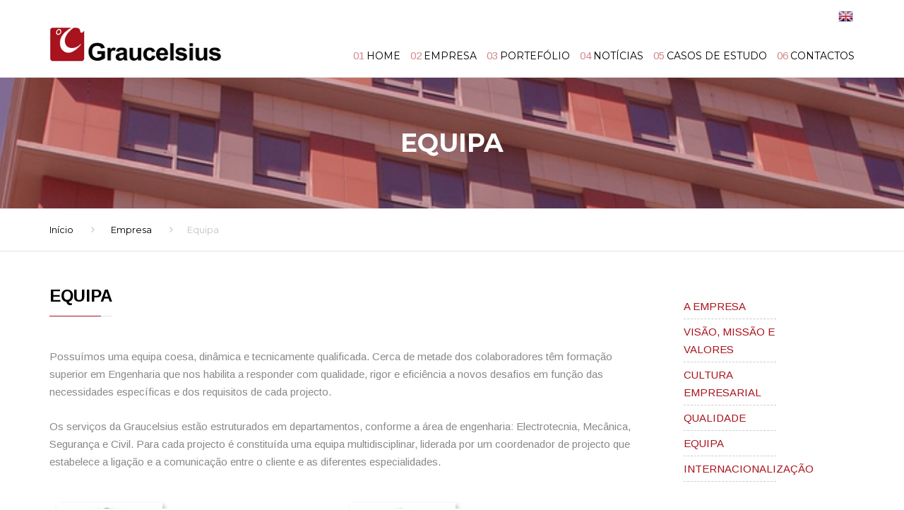

--- FILE ---
content_type: text/html
request_url: http://www.graucelsius.com/category/1/3/equipa
body_size: 14270
content:
<!doctype html>
<html lang="en">

   <head>
      <meta charset="UTF-8">
      <meta name="viewport" content="width=device-width, initial-scale=1">
      <meta name="description" content="projecto, equipa, dos, engenharia, que, cada, uma">

      <title>Graucelsius</title>

      <link rel="shortcut icon" href="/favicon.ico">

      <link href="https://fonts.googleapis.com/css?family=Arimo:400,700" rel="stylesheet">
<link rel="stylesheet" type="text/css" href="https://fonts.googleapis.com/css?family=Montserrat:400,700">
<link rel="stylesheet" type="text/css" href="https://fonts.googleapis.com/css?family=PT+Sans:400,700,400italic">
<link href="https://fonts.googleapis.com/css?family=Roboto:400,700" rel="stylesheet">
      <link rel="stylesheet" type="text/css" href="/web/css/font-awesome.min.css">
      <link rel="stylesheet" type="text/css" href="/web/css/bootstrap.css">
      <link rel="stylesheet" type="text/css" href="/web/css/core.css">
      <link rel="stylesheet" type="text/css" href="/web/css/components.css">
      <link rel="stylesheet" type="text/css" href="/web/js/owlcarousel/assets/owl.carousel.css">
      <link rel="stylesheet" type="text/css" href="/web/css/swipebox.css">
      <link rel="stylesheet" type="text/css" href="/web/custom.css">

      <!-- /Include CSS Files -->
   </head>

   <body>
      <div class="site">
         <!-- Site Header -->
                  <!-- Top Bar -->
         <div class="top-bar clearfix">
            <div class="container">
               <div class="row">
                  <!-- Top Bar Left -->
                  <div class="col-xs-6">

                  </div>
                  <!-- /Top Bar Left -->
                  <!-- Top Bar Left -->
                  <div class="col-xs-6 text-right">
                     <ul class="social social-minimal" style="margin-top:10px; margin-right:2px;">
                        <li><a href="/index.php?idlang=2" style="height:auto"><img src="/web/images/2_flag.gif" style="max-width:21px; height:auto;" /></a></li>
                     </ul>
                  </div>
                  <!-- /Top Bar Left -->
               </div>
            </div>
         </div>
         <!-- /Top Bar -->
         
<header class="site-header classic relative">
            <div class="container">
               <div class="header-wrap clearfix">
                  <!-- Logo -->
                  <div class="logo pull-left">
                     <a href="/"> <img src="/web/images/logo_gc_small.jpg" alt="Logo" class="logo-img" style="max-width:245px; height:auto"> </a>
                  </div>
                  <!-- /Logo -->
                  <!-- Site navigation -->
                  <nav class="site-navigation pull-right">
                     <div class="mobile-wrap">
                        <!-- Mobile Search -->
                        <div class="site-search hidden-lg">
                           <form method="get" id="searchform-header" class="searchform-header"> <input class="searchfield" name="s" type="text" placeholder="Pesquisar" /> <button type="submit" class="submit"><i class="fa fa-search"></i></button> </form>
                        </div>
                        <!-- /Mobile Search -->
                        <!-- Main menu -->
                        <ul id="main-menu" class="main-menu">
                           <li class="menu-item menu-item-has-children"><span style="padding-right:-10px">01</span><a href="/">Home</a></li>
                           <li class="menu-item"><span>02</span><a href="/category/1/1/empresa">Empresa</a></li>
                           <li class="menu-item"><span>03</span><a href="/category/1/5/portefolio">Portefólio</a></li>
                           <li class="menu-item"><span>04</span><a href="/category/1/2/noticias">Notícias</a></li>
                           <li class="menu-item"><span>05</span><a href="/category/1/6/casos-estudo">Casos de Estudo</a></li>
                           <li class="menu-item"><span>06</span><a href="/content/1/12/contactos">Contactos</a></li>
                        </ul>
                        <!-- /Main menu -->
                     </div>
                     <!-- Mobile navigation toggle --><button class="burger pull-right">
		<span class="burger-top"></span>
		<span class="burger-middle"></span>
		<span class="burger-bottom"></span>
	</button>
                     <!-- /Mobile navigation toggle -->
                  </nav>
                  <!-- /Site navigation -->
               </div>
            </div>
            <!-- /container -->
</header>
         <!--/ Site Header -->
         
         <main class="site-main">
            <!-- Page header -->
            <div class="page-header page-header-sm page-header-media header1">
               <h1 class="text-uppercase page-title">Equipa</h1> </div>
            <!-- /Page header -->
            <!-- Breadcrumbs -->
            <div class="breadcrumb">
               <div class="container">
                  <ol>
                     <li style="display:none">Você está em</li> <li> <a href="/" title="Ir para p&aacute;gina - In&iacute;cio">In&iacute;cio</a> </li> <li> <a href="http://www.graucelsius.com/category/1/1/empresa" title="Ir para p&aacute;gina - Empresa">Empresa</a> </li><li><span>Equipa</span></li>
                  </ol>
               </div>
            </div>
            <!-- /Breadcrumbs -->
            <section class="section padding-small">
               <div class="container">
                  <div class="row">
                     <div class="col-sm-9">
                        <h3 class="title text-uppercase">Equipa</h3>
                        <p>
Possu&iacute;mos uma equipa coesa, din&acirc;mica e tecnicamente qualificada. Cerca de metade dos colaboradores t&ecirc;m forma&ccedil;&atilde;o superior em Engenharia que nos habilita a responder com qualidade, rigor e efici&ecirc;ncia a novos desafios em fun&ccedil;&atilde;o das necessidades espec&iacute;ficas e dos requisitos de cada projecto. 
</p>
<p>
Os servi&ccedil;os da Graucelsius est&atilde;o estruturados em departamentos, conforme a &aacute;rea de engenharia: Electrotecnia, Mec&acirc;nica, Seguran&ccedil;a e Civil. Para cada projecto &eacute; constitu&iacute;da uma equipa multidisciplinar, liderada por um coordenador de projecto que estabelece a liga&ccedil;&atilde;o e a comunica&ccedil;&atilde;o entre o cliente e as diferentes especialidades.<br />
</p>
<br />
                        	<div class="separador"></div>
	                        <div id="team">
						<div class="team_member">
				<img src="/uploads/img/CS_small.jpg" border="0" style="" alt="Imagem - Carla Soares" /><h3 class="team_name"><a href="http://www.graucelsius.com/content/1/17/carla-soares" title="Carla Soares">Carla Soares</a></h3>	
			</div>
			
			
			<div class="team_member">
				<img src="/uploads/img/CO_small.jpg" border="0" style="" alt="Imagem - Carlos Oliveira" /><h3 class="team_name"><a href="http://www.graucelsius.com/content/1/14/carlos-oliveira" title="Carlos Oliveira">Carlos Oliveira</a></h3>	
			</div>
			
			
			<div class="team_member">
				<img src="/uploads/img/HP_small.jpg" border="0" style="" alt="Imagem - Hugo Paiva" /><h3 class="team_name"><a href="http://www.graucelsius.com/content/1/19/hugo-paiva" title="Hugo Paiva">Hugo Paiva</a></h3>	
			</div>
			
			
			<div class="team_member">
				<img src="/uploads/img/JA_small.jpg" border="0" style="" alt="Imagem - Jo&atilde;o Antunes" /><h3 class="team_name"><a href="http://www.graucelsius.com/content/1/20/joao-antunes" title="Jo&atilde;o Antunes">Jo&atilde;o Antunes</a></h3>	
			</div>
			
			
			<div class="team_member">
				<img src="/uploads/img/JC_small.jpg" border="0" style="" alt="Imagem - Jo&atilde;o Carvalho" /><h3 class="team_name"><a href="http://www.graucelsius.com/content/1/21/joao-carvalho" title="Jo&atilde;o Carvalho">Jo&atilde;o Carvalho</a></h3>	
			</div>
			
			
			<div class="team_member">
				<img src="/uploads/img/LC_small.jpg" border="0" style="" alt="Imagem - Leandro Corceiro" /><h3 class="team_name"><a href="http://www.graucelsius.com/content/1/24/leandro-corceiro" title="Leandro Corceiro">Leandro Corceiro</a></h3>	
			</div>
			
			
			<div class="team_member">
				<img src="/uploads/img/MC2_small.jpg" border="0" style="" alt="Imagem - M&aacute;rio Castro" /><h3 class="team_name"><a href="http://www.graucelsius.com/content/1/25/mario-castro" title="M&aacute;rio Castro">M&aacute;rio Castro</a></h3>	
			</div>
			
			
			<div class="team_member">
				<img src="/uploads/img/MC_small.jpg" border="0" style="" alt="Imagem - Manuel Cruz" /><h3 class="team_name"><a href="http://www.graucelsius.com/content/1/26/manuel-cruz" title="Manuel Cruz">Manuel Cruz</a></h3>	
			</div>
			
			
			<div class="team_member">
				<img src="/uploads/img/SA_small.jpg" border="0" style="" alt="Imagem - S&#237;lvia Antunes" /><h3 class="team_name"><a href="http://www.graucelsius.com/content/1/32/silvia-antunes" title="S&#237;lvia Antunes">S&#237;lvia Antunes</a></h3>	
			</div>
			
			
			<div class="team_member">
				<img src="/uploads/img/auto/content_85_60.jpg" border="0" style="" alt="Imagem - Susana Nunes" /><h3 class="team_name"><a href="http://www.graucelsius.com/content/1/85/susana-nunes" title="Susana Nunes">Susana Nunes</a></h3>	
			</div>
			
			
			<div class="team_member">
				<img src="/uploads/img/VP_small.jpg" border="0" style="" alt="Imagem - Vasco Pedroso" /><h3 class="team_name"><a href="http://www.graucelsius.com/content/1/34/vasco-pedroso" title="Vasco Pedroso">Vasco Pedroso</a></h3>	
			</div>
			
			
</div>
                     </div>
                     <div class="col-sm-3"> 
                     
                     <div id="sublinksmall">
                     <ul>
	<li><a href="/category/1/1/empresa">A EMPRESA</a></li>
	<li><a href="/content/1/1/visao-missao-valores">VIS&Atilde;O, MISS&Atilde;O E VALORES</a></li>
	<li><a href="/content/1/2/cultura-empresarial">CULTURA EMPRESARIAL</a></li>
	<li><a href="/content/1/4/qualidade">QUALIDADE</a></li>
	<li><a href="/category/1/3/equipa">EQUIPA</a></li>
	<li><a href="/content/1/5/internacionalizacao">INTERNACIONALIZA&Ccedil;&Atilde;O</a></li>
</ul>

                     </div>
                     
                     </div>
                     
                  </div>
               </div>
            </section>
            

         </main>
         <!-- Site Footer -->
               <footer class="site-footer">
         <div class="container">
            <div class="row">

               <div class="col-md-8">
                  
                  <!-- Navigation Widget -->
                  <div class="widget widget-nav-menu">
                  
                  <div style="float:left; width:80px; height:auto; margin-right:15px;">
                   <img src="/web/images/logo_gc_small_bk.png" style="max-width:100%; height:auto; opacity:0.3;" />
                  </div>
                  
                  <div style="float:left">
                     <ul class="menu">
                        <li><a href="/category/1/1/empresa">Empresa</a></li>
                        <li><a href="/login.php">Área reservada</a></li>
                        <li><a href="/content/1/12/contactos">Contactos</a></li>
                     </ul>
                  </div>
                     
                  </div>
                  <!-- /Navigation Widget -->
                  
               </div>

               
               <div class="col-md-4">
               
                  <!-- Contact Info Widget -->   
                  <div class="widget widget-contact-info">
                     <ul class="contact-info">
                        <li><i class="fa fa-map-marker"></i> <a href="https://maps.google.com/maps?ll=38.784617,-9.314722&z=18&t=m&hl=en-US&gl=PT&mapclient=embed&cid=406797632516309673" target="_blank">Estrada Marquês de Pombal, n.º 69 - A <br />2635-306 Rio de Mouro</a></li>
                        <li style="width:49%; float:left"><i class="fa fa-phone"></i> <a href="tel:00351219178630">+351 219 178 630</a></li>
                        <li style="width:49%; float:right"><i class="fa fa-fax"></i>+351 219 178 639</li>
                        <li style="width:100%; float:left"><i class="fa fa-envelope"></i> <a href="mailto:geral@graucelsius.com">geral@graucelsius.com</a></li>
                     </ul>
                  </div>
                  <!-- /Contact Info Widget -->
                  
               </div>

            </div>
         </div>
         <!-- Copyright Footer -->
         <div class="copyright-footer">
            <div class="container">
               <div class="row">
                  <div class="col-md-9">
                     <!-- Text Widget -->
                     <div class="widget widget-text">
                        <p>Copyright © 2017 Graucelsius — Consultores de Engenharia, Gestão e Planeamento Lda. Todos os direitos reservados.</p>
                     </div>
                     <!-- /Text Widget -->
                  </div>
                  <div class="col-md-3 text-right">
                      <ul class="social social-minimal">
                        <li><a href="https://www.linkedin.com/company/graucelsius?trk=top_nav_home" target="_blank"><i class="fa fa-linkedin"></i></a></li>
                        <li><a href="https://www.facebook.com/graucelsius" target="_blank"><i class="fa fa-facebook"></i></a></li>
                     </ul>
                  </div>
               </div>
            </div>
         </div>
         <!-- /Copyright Footer -->
      </footer>
         <!-- /Site Footer -->
      </div>
      
      <!-- Scripts -->
      <script src="/web/js/jquery.min.js"></script>
      <script src="/web/js/bootstrap/bootstrap.min.js"></script>
      <script src="/web/js/doubletaptogo.js"></script>
      <script src="/web/js/owlcarousel/owl.carousel.min.js"></script>
      <script src="/web/js/functions.js"></script>
      <script src="/web/js/isotope.min.js"></script>
      <script src="/web/js/jquery.swipebox.js"></script>
      <script src="/web/js/waypoints/jquery.waypoints.min.js"></script>
      <!-- /Scripts -->
   </body>

</html>


--- FILE ---
content_type: text/css
request_url: http://www.graucelsius.com/web/css/core.css
body_size: 36146
content:
/***
 * Header
 */
html, body {
  height: 100%; }

html.show-menu .site:after {
  background: #000000 none repeat scroll 0 0;
  bottom: 0;
  content: "";
  left: 0;
  opacity: 0.3;
  position: absolute;
  right: 0;
  top: 0;
  transition: opacity 0.2s ease 0s;
  z-index: 3; }

html.show-menu header {
  background: #B2B2B2;
  border-color: transparent; }

html.show-menu header.transparent {
  background: transparent; }

header {
  z-index: 10;
  position: relative; }
  header .header-wrap {
    position: relative; }

header.transparent {
  position: absolute;
  width: 100%; }

.site-navigation > ul {
  padding: 0; }

.main-menu {
  margin-top: 15px;
  padding-left: 0px; }

nav.site-navigation {
  z-index: 50;
  margin-top: 21px;
  min-width: 50px;
  margin-bottom: 8px; }
  nav.site-navigation ul li a {
    color: #fff;
    font-size: 14px;
    font-family: "Montserrat", sans-serif;
    text-decoration: none;
    text-transform: uppercase; }
  nav.site-navigation .above-nav-bar ul li a {
    text-transform: none; }
  nav.site-navigation ul li a:hover,
  nav.site-navigation ul li a:focus,
  nav.site-navigation ul li a:active {
    color: #a9131e; }
  nav.site-navigation ul li {
    display: inline-block;
    float: none;
    list-style: none;
    position: relative;
    vertical-align: middle; }

/** above nav bar */
.style-4 .above-nav-bar > * + * {
  margin-left: 20px; }

.above-nav-bar > ul > li {
  margin-left: 5px; }

/* header classic */
header.classic {
  background: #fff;
  border-bottom: 1px solid #e5e5e5;
  box-shadow: 0 0 2px -2px rgba(0, 0, 0, 0.14);
  }

@media (min-width: 1200px) {
  .header {
    width: 100%;
    transition: opacity 0.3s ease; }
  header.sticky {
    position: fixed;
    width: 100%;
    top: 0; }
    header.sticky.transparent {
      background: rgba(0, 0, 0, 0.9) none repeat scroll 0 0; }
  .logo {
    position: absolute;
    -webkit-transform: translateY(-50%);
    -ms-transform: translateY(-50%);
    transform: translateY(-50%);
    top: 35%; }

header.sticky .logo { top:45%; }
header.sticky img.logo-img { max-width:195px !important; transition-delay: 0.5s; transition-property: width, height; transition-duration: 0.3s; }	

  nav.site-navigation {
    margin-top: 23px; }
    nav.site-navigation .main-menu {
      margin-bottom: 23px; }
    nav.site-navigation .above-nav-bar + .main-menu {
      margin-bottom: 10px; }
    nav.site-navigation ul {
      text-align: right; }
      nav.site-navigation ul li {
        min-height: 30px;
        text-align: left; }
    nav.site-navigation ul.main-menu > li > a {
      padding: 20px 10px 30px; }
    nav.site-navigation ul li:last-child > a {
      padding-right: 0; }
	
	nav.site-navigation ul li span { color:#a9131e; opacity:0.5; }	
	nav.site-navigation ul.main-menu > li > a { padding-left:3px; }
	  
    nav.site-navigation .sub-menu {
      height: 0;
      overflow: hidden; }
    nav.site-navigation li:hover > .sub-menu,
    nav.site-navigation li:focus > .sub-menu {
      height: auto;
      overflow: visible; }
    nav.site-navigation > ul > li a {
      padding: 10px 16px; }
    nav.site-navigation ul li > ul.sub-menu {
      box-shadow: 0 1px 1px 0 rgba(0, 0, 0, 0.1);
      left: 0;
      padding-left: 0;
      position: absolute;
      text-align: left;
      top: 100%;
      width: 200px;
      z-index: 100;
      background: #fff; }
      nav.site-navigation ul li > ul.sub-menu a {
        clear: both;
        color: #767676;
        display: block;
        font-size: 12px;
        padding: 13px 20px;
        width: 100%; }
        nav.site-navigation ul li > ul.sub-menu a:hover {
          color: #fff;
          background: #a9131e; }
      nav.site-navigation ul li > ul.sub-menu li {
        width: 100%; }
      nav.site-navigation ul li > ul.sub-menu li:not(:last-child) {
        border-bottom: 1px solid #ececec; }
      nav.site-navigation ul li > ul.sub-menu ul.sub-menu {
        left: 100%;
        top: 0; }
  .above-nav-bar {
    border-bottom: 1px solid rgba(255, 255, 255, 0.2);
    text-align: right; }
    .above-nav-bar > ul {
      display: inline-block; }
  .mobile-showchildren {
    display: none; }
  /* Classic header type - desktop */
  .site-header.sticky .mobile-wrap > ul > li > ul.sub-menu {
    top: 40px; }
  header.site-header.classic {
    padding-bottom: 0; }
    header.site-header.classic .mobile-wrap > ul > li > ul.sub-menu {
      top: 43px; }
      header.site-header.classic .mobile-wrap > ul > li > ul.sub-menu > *:first-of-type a {
        border-top: 1px solid #eff0f0; }
    header.site-header.classic nav.site-navigation ul li a {
      color: #8c8c8c; }
      header.site-header.classic nav.site-navigation ul li a:hover, header.site-header.classic nav.site-navigation ul li a:focus {
        color: #a9131e;
        border-color: #a9131e; }
    header.site-header.classic nav.site-navigation .main-menu ul li a:hover, header.site-header.classic nav.site-navigation .main-menu ul li a:focus {
      color: #fff; }
    header.site-header.classic .site-navigation .mobile-wrap > ul > li > a {
      color: #000000; }
      header.site-header.classic .site-navigation .mobile-wrap > ul > li > a:hover, header.site-header.classic .site-navigation .mobile-wrap > ul > li > a:focus {
        /* color: #a9131e; */ color:#dc1827; }
    header.site-header.classic .main-menu {
      margin: 5px 0; }
    header.site-header.classic nav.site-navigation ul.main-menu > li > a {
      padding-bottom: 30px; }
  .sub-menu > li.menu-item-has-children > a {
    position: relative; }
    .sub-menu > li.menu-item-has-children > a:after {
      content: "\f105";
      position: absolute;
      right: 20px;
      color: #8c8c8c;
      font-family: "FontAwesome"; }
    .sub-menu > li.menu-item-has-children > a:hover:after, .sub-menu > li.menu-item-has-children > a:focus:after {
      color: #fff; }
  /* Transparent - desktop */
  header.transparent nav.site-navigation .mobile-wrap > ul > li:hover > ul.sub-menu,
  header.transparent nav.site-navigation .mobile-wrap > ul > li:focus > ul.sub-menu {
    padding-top: 0; }
  header.transparent nav.site-navigation {
    margin-bottom: 0; } }

/* Menu description */
.menu-item-desc {
  clear: both;
  display: block;
  line-height: 1.3em;
  margin-bottom: 15px;
  opacity: .9; }
  @media (min-width: 992px) {
    .menu-item-desc {
      color: #8c8c8c;
      line-height: 1em;
      font-size: 11px;
      margin: 0;
      max-width: 200px;
      padding: 0 10px; }
      .site-header.vertical .menu-item-desc {
        color: #8c8c8c;
        margin-bottom: 15px; }
      .site-header.transparent .menu-item-desc {
        color: #fff; }
      .site-header.style-4 .menu-item-desc {
        padding: 0 20px; } }

/* Header Center */
@media (min-width: 1200px) {
  header.center {
    text-align: center; }
    header.center .logo {
      display: inline-block;
      float: none !important;
      margin-top: 15px;
      position: static;
      -webkit-transform: none;
      -ms-transform: none;
      transform: none; }
    header.center .site-navigation {
      float: none !important; }
      header.center .site-navigation .mobile-wrap {
        display: inline-block; } }

/* Header Bottom */
header.bottom {
  min-height: 77px;
  /* Fix spacing issue o0n sticky */ }
  html:not(.show-menu) header.bottom:not(.sticky) {
    left: 0;
    margin: 0;
    position: absolute;
    top: 100%;
    -webkit-transform: translateY(-100%);
    -ms-transform: translateY(-100%);
    transform: translateY(-100%);
    width: 100%; }
  header.bottom ~ .site-main {
    padding-top: 0 !important; }

@media (max-width: 1200px) {
  html {
    max-width: 100%; }
  body .site {
    transition: -webkit-transform 0.2s;
    transition: transform 0.2s;
    transition: transform 0.2s, -webkit-transform 0.2s; }
  .site-navigation {
    right: 0; }
  body .site:after {
    opacity: 0;
    transition: opacity 0.2s; }
  .site-navigation {
    position: relative;
    bottom: 0;
    top: 0;
    right: 0; }
    .site-navigation .mobile-wrap {
      overflow-y: auto;
      height: 100%;
      background: #171717;
      padding: 20px 20px 20px 15px;
      border-left: 1px solid #000;
      box-shadow: inset -1px 0px 3px 3px rgba(0, 0, 0, 0.75);
      -webkit-transform: translateX(290px);
      -ms-transform: translateX(290px);
      transform: translateX(290px);
      transition: all 0.2s; }
      .site-navigation .mobile-wrap a {
        color: #fff; }
    .site-navigation .main-menu {
      padding-left: 5px; }
      .site-navigation .main-menu li {
        display: block;
        position: relative; }
        .site-navigation .main-menu li a {
          display: block;
          min-height: 40px;
          padding-top: 10px;
          text-transform: uppercase;
          font-family: "Montserrat", sans-serif;
          font-size: 13px;
          font-weight: normal; }
          .site-navigation .main-menu li a:hover, .site-navigation .main-menu li a:active, .site-navigation .main-menu li a:focus {
            color: #a9131e; }
        .site-navigation .main-menu li ul li a:before {
          content: "\f105";
          font-family: fontAwesome;
          margin-right: 10px; }
        .site-navigation .main-menu li.current-menu-item > a {
          color: #a9131e; }
      .site-navigation .main-menu .megamenu > *,
      .site-navigation .main-menu > li {
        border-bottom: 1px solid rgba(255, 255, 255, 0.2); }
        .site-navigation .main-menu .megamenu > * > ul,
        .site-navigation .main-menu > li > ul {
          padding: 10px 0;
          min-width: 100%; }
          .site-navigation .main-menu .megamenu > * > ul a,
          .site-navigation .main-menu > li > ul a {
            padding-top: 0;
            min-height: 32px;
            font-size: 12px; }
        .site-navigation .main-menu .megamenu > * ul li ul li,
        .site-navigation .main-menu > li ul li ul li {
          padding-left: 10px; }
      .site-navigation .main-menu ul {
        padding-left: 0; }
    .site-navigation .mobile-showchildren {
      background-color: transparent;
      position: absolute;
      right: 0;
      top: 0;
      z-index: 10;
      cursor: pointer;
      padding: 10px 15px;
      color: #fff; }
      .site-navigation .mobile-showchildren:hover, .site-navigation .mobile-showchildren:active {
        color: #a9131e; }
    .site-navigation .sub-menu .mobile-showchildren {
      padding: 0px 15px; }
  .logo {
    margin-top: 20px; }
  .above-nav-bar {
    text-align: left; }
    .above-nav-bar > ul {
      display: block;
      margin-bottom: 0; }
    .above-nav-bar > ul.contact-info > li {
      clear: both;
      width: 100%;
      margin-bottom: 13px; }
  .site,
  .ghost-nav-wrap {
    will-change: transform; }
  .site {
    width: 100%; }
  .ghost-nav-wrap {
    pointer-events: none;
    position: fixed;
    width: 0px;
    z-index: 0; }
  html.show-menu body {
    overflow: hidden; }
    html.show-menu body .site {
      -webkit-transform: translateX(-290px);
      -ms-transform: translateX(-290px);
      transform: translateX(-290px);
      transition: -webkit-transform 0.2s;
      transition: transform 0.2s;
      transition: transform 0.2s, -webkit-transform 0.2s; }
    html.show-menu body .ghost-nav-wrap {
      width: 290px;
      right: 0;
      pointer-events: auto;
      position: fixed;
      -webkit-transform: translateX(0);
      -ms-transform: translateX(0);
      transform: translateX(0);
      transition: -webkit-transform 0.2s;
      transition: transform 0.2s;
      transition: transform 0.2s, -webkit-transform 0.2s; }
      html.show-menu body .ghost-nav-wrap .mobile-wrap {
        position: relative;
        -webkit-transform: translateX(0);
        -ms-transform: translateX(0);
        transform: translateX(0);
        transition: -webkit-transform 0.2s;
        transition: transform 0.2s;
        transition: transform 0.2s, -webkit-transform 0.2s; }
  .site .site-navigation .mobile-wrap {
    display: none; }
  .mobile-wrap li.menu-item span { display:none; }
  .site-search form {
    position: relative;
    margin-bottom: 20px; }
    .site-search form input.searchfield {
      width: 100%;
      border: 1px solid transparent;
      border-radius: 3px;
      background: #353535;
      margin: 5px;
      height: 37px;
      padding: 7px 16px; }
    .site-search form button.submit {
      background: transparent none repeat scroll 0 0;
      border: medium none transparent;
      height: 37px;
      position: absolute;
      right: 5px;
      top: 5px;
      width: 37px;
      color: #717171; }
      .site-search form button.submit:hover, .site-search form button.submit:focus {
        color: #fff; }
  header.classic > .container {
    padding: 0 15px 18px 15px; } }

/** Burger Icon */
.burger {
  width: 39px;
  height: 39px;
  display: block;
  position: absolute;
  padding: 0;
  transition: all 0.4s;
  -webkit-backface-visibility: hidden;
  background: transparent;
  padding: 10px;
  color: #fff;
  border: 1px solid #fff;
  border-radius: 4px;
  right: 0; }
  .burger.active {
    padding: 12px 8px 8px 12px; }
  .burger span {
    width: 100%;
    height: 16.66%;
    margin-bottom: 16.66%;
    background: #fff;
    display: block;
    transition: all 0.4s;
    -webkit-backface-visibility: hidden;
    -ms-transform: rotate(0) scale(1);
    transform: rotate(0) scale(1);
    -webkit-transform: rotate(0) translateZ(0) scale(1, 1);
    background: #fff; }
    .burger span.burger-top {
      -webkit-transform: rotate(0) scale(1, 1);
      -ms-transform: rotate(0) scale(1, 1);
      transform: rotate(0) scale(1, 1);
      -webkit-transform-origin: 8.33% 50%;
      -ms-transform-origin: 8.33% 50%;
      transform-origin: 8.33% 50%; }
    .burger span.burger-bottom {
      -webkit-transform: rotate(0) scale(1, 1);
      -ms-transform: rotate(0) scale(1, 1);
      transform: rotate(0) scale(1, 1);
      -webkit-transform-origin: 8.33% 50%;
      -ms-transform-origin: 8.33% 50%;
      transform-origin: 8.33% 50%;
      margin-bottom: 0; }
    .burger span.burger-middle {
      -webkit-transform: scale(1, 1);
      -ms-transform: scale(1, 1);
      transform: scale(1, 1); }
  .burger.active .burger-top {
    -webkit-transform: rotate(45deg) scale(1.13, 1);
    -ms-transform: rotate(45deg) scale(1.13, 1);
    transform: rotate(45deg) scale(1.13, 1);
    transition: all 0.4s ease; }
  .burger.active .burger-bottom {
    -webkit-transform: rotate(-45deg) scale(1.13, 1);
    -ms-transform: rotate(-45deg) scale(1.13, 1);
    transform: rotate(-45deg) scale(1.13, 1);
    transition: all 0.4s ease; }
  .burger.active .burger-middle {
    -webkit-transform: scale(0, 1);
    -ms-transform: scale(0, 1);
    transform: scale(0, 1);
    transition: all 0.4s easin; }
  .burger.active span {
    margin-bottom: 16.66%; }
  .burger:hover, .burger:focus {
    opacity: .6;
    outline: none; }

@media (max-width: 350px) {
  .show-menu .burger {
    color: rgba(255, 255, 255, 0.2);
    border-color: currentColor;
    float: none !important;
    margin-bottom: 10px;
    margin-left: 5px;
    position: static; }
    .show-menu .burger span {
      background-color: #898989; } }

@media (min-width: 1200px) {
  .burger {
    display: none; } }

header.classic .burger {
  border: 1px solid #000000; }
  header.classic .burger span {
    background: #000000; }

.top-bar {
  /*background: #f5f5f5;*/ 
  background:#ffffff; 
  box-shadow: none !important; }

nav.site-navigation .current-menu-item > a {
  background: none !important;
  color: #a9131e !important;
  cursor: default; }

header a:focus {
  outline: none;
  color: #a9131e; }

/* style-4 */
header.style-4 .above-nav-bar {
  margin-bottom: 17px; }

@media (min-width: 1200px) {
  header.site-header.style-4 nav.site-navigation ul.main-menu > li > a {
    padding-left: 20px;
    padding-right: 20px; }
  header.site-header.style-4 nav.site-navigation ul.main-menu > li:last-child a {
    padding-right: 0; } }

/** Vertical header */
@media (min-width: 1200px) {
  body.vertical-menu .site-main, body.vertical-menu .site-footer {
    margin-left: 380px; }
  .site-header.vertical {
    position: fixed;
    left: 0;
    top: 0;
    bottom: 0;
    width: 380px;
    background: #fff;
    box-shadow: 1px 0 4px rgba(0, 0, 0, 0.15); }
    .site-header.vertical .menu-item > a {
      display: block; }
    .site-header.vertical .header-wrap {
      width: 380px; }
    .site-header.vertical .logo.relative {
      position: relative;
      display: block;
      -webkit-transform: translateY(0);
      -ms-transform: translateY(0);
      transform: translateY(0);
      margin: 60px;
      margin-bottom: 0;
      width: auto;
      text-align: center; }
    .site-header.vertical .above-nav-bar {
      margin-bottom: 60px;
      margin-top: 60px;
      border-bottom: 0; }
    .site-header.vertical .above-nav-bar > ul {
      padding: 0;
      text-align: center;
      display: block;
      margin-left: 0; }
      .site-header.vertical .above-nav-bar > ul.contact-info {
        text-align: center; }
        .site-header.vertical .above-nav-bar > ul.contact-info > li {
          clear: both;
          display: block;
          margin: auto;
          width: 175px;
          margin-bottom: 20px; }
          .site-header.vertical .above-nav-bar > ul.contact-info > li a {
            font-size: 12px; }
            .site-header.vertical .above-nav-bar > ul.contact-info > li a:hover, .site-header.vertical .above-nav-bar > ul.contact-info > li a:focus {
              color: #a9131e; }
        .site-header.vertical .above-nav-bar > ul.contact-info.transparent li:before {
          border-right-color: rgba(0, 0, 0, 0.15); }
      .site-header.vertical .above-nav-bar > ul.social li {
        margin: 0 6px 6px; }
        .site-header.vertical .above-nav-bar > ul.social li a {
          font-size: 14px;
          background: transparent;
          border: 1px solid rgba(0, 0, 0, 0.15); }
          .site-header.vertical .above-nav-bar > ul.social li a:hover i {
            color: #a9131e; }
      .site-header.vertical .above-nav-bar > ul * {
        color: #8c8c8c;
        border-color: rgba(0, 0, 0, 0.15); }
    .site-header.vertical .main-menu > li {
      display: block;
      border-bottom: 1px solid #ececec;
      width: 195px;
      float: none;
      margin: auto;
      text-align: center;
      line-height: 49px; }
      .site-header.vertical .main-menu > li:last-child {
        border-bottom: none; }
      .site-header.vertical .main-menu > li a {
        color: #000000;
        padding: 10px 20px;
        line-height: 29px; }
      .site-header.vertical .main-menu > li > ul {
        top: 0px;
        left: 100%;
        line-height: 50px; }
      .site-header.vertical .main-menu > li:hover > a {
        color: #a9131e; }
      .site-header.vertical .main-menu > li:hover ul {
        box-shadow: 0 0 2px 0 rgba(0, 0, 0, 0.2); }
      .site-header.vertical .main-menu > li.current-menu-item > a {
        color: #a9131e; } }

@media (max-width: 1200px) {
  .site-header.vertical {
    background: #fff;
    border: 1px solid #e5e5e5;
    box-shadow: 0 0 1px 0 rgba(0, 0, 0, 0.14); }
    .site-header.vertical .logo {
      display: inline-block;
      margin: 20px; }
    .site-header.vertical .site-navigation {
      display: inline-block;
      float: right;
      margin: 20px;
      min-height: 36px;
      position: absolute; }
      .site-header.vertical .site-navigation .burger {
        background: #fff;
        border-color: #000000; }
        .site-header.vertical .site-navigation .burger span {
          background: #000000; } }

/* Megamenu */
@media (min-width: 1200px) {
  .megamenu-wrapper {
    position: static !important; }
  header.site-header nav.site-navigation .main-menu > li:hover .megamenu {
    display: block !important;
    opacity: 1; }
  header.site-header nav.site-navigation .main-menu .megamenu {
    background-color: #fff;
    box-shadow: 0 1px 1px 0 rgba(0, 0, 0, 0.1);
    display: none !important;
    font-size: 12px;
    left: 0;
    position: absolute;
    opacity: 0;
    overflow: hidden;
    right: 0;
    margin-top: 1px;
    top: 100%;
    width: 100%; }
    header.site-header nav.site-navigation .main-menu .megamenu > *:first-of-type {
      padding-left: 0; }
      header.site-header nav.site-navigation .main-menu .megamenu > *:first-of-type li {
        padding-left: 29px; }
    header.site-header nav.site-navigation .main-menu .megamenu > *:last-of-type {
      padding-right: 0; }
      header.site-header nav.site-navigation .main-menu .megamenu > *:last-of-type li {
        padding-right: 29px; }
    header.site-header nav.site-navigation .main-menu .megamenu > *:not(:last-of-type):after {
      background-color: #ececec;
      content: "";
      height: 700px;
      margin-top: -350px;
      position: absolute;
      right: 0;
      top: 0;
      width: 1px; }
    header.site-header nav.site-navigation .main-menu .megamenu ul {
      padding: 0;
      text-align: left; }
      header.site-header nav.site-navigation .main-menu .megamenu ul li {
        padding: 7px 15px;
        width: 100%; }
        header.site-header nav.site-navigation .main-menu .megamenu ul li:not(:last-of-type) {
          border-bottom: 1px solid #ececec; }
        header.site-header nav.site-navigation .main-menu .megamenu ul li > * {
          display: inline-block;
          font-size: inherit;
          padding: 5px 5px; }
        header.site-header nav.site-navigation .main-menu .megamenu ul li a {
          color: #8c8c8c;
          text-transform: none; }
          header.site-header nav.site-navigation .main-menu .megamenu ul li a:hover, header.site-header nav.site-navigation .main-menu .megamenu ul li a:focus {
            color: #a9131e; } }

.megamenu-title {
  color: #a9131e;
  display: inline-block;
  font-family: "Montserrat", sans-serif;
  padding-bottom: 15px;
  text-transform: uppercase; }

@media (max-width: 1199px) {
  .megamenu {
    width: 100% !important; }
  .megamenu > * {
    padding: 0; }
    .megamenu > * + * {
      margin-top: 15px; }
    .megamenu > *:last-of-type {
      border-bottom: none !important; } }

::-moz-selection {
  color: #fff;
  background-color: #a9131e; }

::selection {
  color: #fff;
  background-color: #a9131e; }

body {
  color: #898989;
  line-height: 1.7em;
  font-family: "PT Sans", sans-serif; }

a {
  color: #a9131e; }
  a:not([class*=""]) {
    transition: background-color .2s, color .2s; }
  a > h1, a > h2, a > h3, a > h4, a > h5, a > h6 {
    transition: .4s opacity; }
  a:hover, a:focus {
    color: #dc1827;
    text-decoration: none; }
    a:hover > h1, a:hover > h2, a:hover > h3, a:hover > h4, a:hover > h5, a:hover > h6, a:focus > h1, a:focus > h2, a:focus > h3, a:focus > h4, a:focus > h5, a:focus > h6 {
      opacity: .7; }

select {
  border: 1px solid #e4e4e4;
  padding: 8px 15px; }

.select-wrapper {
  background-color: #fff;
  display: inline-block;
  position: relative; }
  .select-wrapper select {
    background: none;
    -webkit-appearance: none;
    -moz-appearance: none;
    appearance: none;
    position: relative;
    z-index: 1; }
  .select-wrapper:before {
    content: "\f107";
    font-family: "FontAwesome";
    pointer-events: none;
    position: absolute;
    right: 18px;
    top: 50%;
    -webkit-transform: translateY(-50%);
    -ms-transform: translateY(-50%);
    transform: translateY(-50%); }

.embed-responsive + .embed-responsive {
  margin-top: 47px; }
  @media (min-width: 992px) {
    .embed-responsive + .embed-responsive {
      margin-top: 87px; } }

.background-mask {
  color: #fff;
  position: relative; }
  .background-mask > * {
    position: relative;
    z-index: 2; }
  .background-mask:before {
    background-color: rgba(0, 0, 0, 0.7);
    content: "";
    left: 0;
    height: 100%;
    position: absolute;
    top: 0;
    width: 100%;
    z-index: 1; }

b {
  color: #a9131e;
  font-weight: normal; }

strong {
  color: #000000;
  font-weight: normal; }

mark {
  background-color: #a9131e;
  color: #fff;
  padding: .1em .2em; }

.dropcap:first-letter {
  color: #000000;
  float: left;
  font-size: 36px;
  line-height: 1em;
  margin-right: 8px; }

.empty-space {
  height: 15px; }

em {
  color: #000000; }

p + p {
  margin-top: 24px; }

p + .panel-group {
  margin-top: 31px; }

.h5,
.title.h5 {
  color: #000000;
  font-family: "Montserrat", sans-serif;
  font-size: 18px; }

.rev_slider_wrapper {
  color: #fff;
  overflow: hidden; }

[class*="col-"] > *:first-child {
  margin-top: 0; }

@media (max-width: 991px) {
  [class*="col-md-"] + [class*="col-md-"] {
    margin-top: 40px; }
  [class*="col-sm-"] + [class*="col-sm-"] {
    margin-top: 0; } }

@media (max-width: 767px) {
  [class*="col-sm-"] + [class*="col-sm-"] {
    margin-top: 40px; } }

.important {
  color: #a9131e !important; }

h1, h2, h3, h4, h5, h6 {
  color: #000000;
  font-family: "Montserrat", sans-serif; }

img {
  height: auto;
  max-width: 100%; }

.container {
  max-width: 100%;
  position: relative;
  z-index: 2; }

.abs-bot-right {
  display: none;
  padding: 0 !important; }
  .abs-bot-right .container {
    z-index: 1; }
  .abs-bot-right img {
    bottom: 0;
    position: absolute;
    right: -190px; }
  @media (min-width: 992px) {
    .abs-bot-right {
      display: block; } }

/* Section Spacing */
.section {
  background-repeat: no-repeat;
  padding-bottom: 40px;
  padding-top: 40px; }

@media (min-width: 992px) {
  .section {
    padding-bottom: 60px;
    padding-top: 60px; }
    .section.padding-after {
      padding-bottom: 35px;
      padding-top: 0; } }

/* Backgrounds */
.bg-primary {
  background-color: #a9131e; }

.bg-gray {
  background-color: #f8f9f9; }

.bg-gray2 { background-color:#EBEBEB; }  

.bg-dark {
  background-color: #252525; }
  .bg-dark * {
    color: rgba(255, 255, 255, 0.4); }
  .bg-dark h1, .bg-dark h2, .bg-dark h3, .bg-dark h4, .bg-dark h5, .bg-dark h6 {
    color: #fff; }
  .bg-dark .title:before {
    background-color: rgba(255, 255, 255, 0.1); }

.background-image-center {
  background-repeat: no-repeat;
  background-position: bottom center; }
  @media (max-width: 991px) {
    .background-image-center {
      background-image: none !important; } }

/*** 
 * Site Footer
 */
.site-footer {
  background-color: #171717;
  color: #9C9C9C;
  padding-top: 38px; }
  .site-footer p + p {
    margin-top: 0; }
  @media (min-width: 992px) {
    .fixed-footer .site-footer {
      bottom: 0;
      left: 0;
      position: fixed;
      width: 100%; } }
  @media (min-width: 992px) {
    .site-footer {
      padding-top: 58px; } }
  .site-footer > .container {
    padding-bottom: 36px; }
    @media (min-width: 992px) {
      .site-footer > .container {
        padding-bottom: 66px; } }
  .site-footer .widget-title {
    border-bottom: 1px solid rgba(255, 255, 255, 0.1);
    font-size: 18px;
    margin: 0;
    margin-bottom: 24px;
    padding-bottom: 16px;
    position: relative; }
    .site-footer .widget-title:after {
      background-color: #a9131e;
      bottom: -1px;
      content: "";
      left: 0;
      height: 1px;
      position: absolute;
      width: 73px; }
    @media (min-width: 992px) {
      .site-footer .widget-title {
        margin-bottom: 34px; } }
  .site-footer .widget + .widget {
    margin-top: 16px; }
  .site-footer .menu {
    list-style: none;
    padding: 0; }
    .site-footer .menu:before, .site-footer .menu:after {
      content: " ";
      display: table; }
    .site-footer .menu:after {
      clear: both; }
    .site-footer .menu li {
      float: left;
      margin-bottom: 17px;
      width: 50%; }
      .site-footer .menu li.current-page a {
        color: #fff;
        cursor: default; }
    .site-footer .menu a {
	  font-family:"Roboto", Sans serif;
      padding-left: 14px;
      position: relative; }
      .site-footer .menu a:before {
        content: "\f105";
        left: 0;
        font-size: 14px;
        font-family: "FontAwesome";
        position: absolute; }
  .site-footer .working-hours td {
    color: #fff; }
  @media (max-width: 991px) {
    .site-footer [class*="col-md"] + [class*="col-md"] {
      margin-top: 25px; } }
  .site-footer .widget-title {
    color: #fff; }
  .site-footer a {
    color: inherit; }
    .site-footer a:hover, .site-footer a:focus {
      color: #DC1827; }

/** Copyright Footer */
.copyright-footer {
  background-color: #2c2c2c;
  border-top: 1px solid rgba(255, 255, 255, 0.1);
  padding-top: 7px;
  padding-bottom: 12px; }
  .copyright-footer .widget-text {
	font-family:"Roboto", Sans serif;
	font-size:12px;  
    margin-top: 7px; }
  .copyright-footer a {
    color: #fff; }
  .copyright-footer p {
    margin-bottom: 0; }
  @media (max-width: 991px) {
    .copyright-footer [class*="col-md"] {
      text-align: left; }
      .copyright-footer [class*="col-md"] + [class*="col-md"] {
        margin-top: 15px; } }

.rev_slider {
  font-family: "Montserrat", sans-serif; }

.rev-title,
.rev-subtitle {
  color: #fff;
  line-height: 1.2em;
  font-weight: 700; }
  @media (max-width: 479px) {
    .rev-title,
    .rev-subtitle {
      text-align: center; } }

.rev-title {
  font-size: 72px; }

.rev-subtitle {
  font-size: 28px; }
  @media (min-width: 480px) {
    .rev-subtitle {
      font-size: 18px; } }

/** Page Content & Sidebar Divider */
.sidebar,
.page-content {
  margin-top: 0 !important;
  padding-bottom: 33px;
  padding-top: 33px;
  position: relative; }

@media (min-width: 992px) {
  .sidebar:after,
  .page-content:before,
  .page-content:after {
    background-color: #e1e2e2;
    content: "";
    height: 100%;
    position: absolute;
    top: 0;
    width: 1px; }
  .sidebar + .page-content:after {
    left: -16px; }
  .sidebar:after {
    right: 15px; }
  .page-content + .sidebar:after {
    left: 15px; }
  .page-content:not(.col-md-6):before {
    display: none; }
  .page-content.col-md-6:before {
    right: -16px; }
  .page-content:after {
    right: -16px; } }

/** Sidebar Widgets */
.sidebar {
  /* Menu */ }
  .sidebar .widget + .widget {
    margin-top: 40px; }
  .sidebar a {
    color: #898989; }
    .sidebar a:hover, .sidebar a:focus {
      color: #dc1827; }
  .sidebar .widget-title {
    font-size: 16px;
    margin: 0;
    margin-bottom: 30px; }
  .sidebar .menu, .sidebar .sub-menu {
    list-style: none;
    margin-left: 0;
    padding: 0; }
  .sidebar .menu > li:first-of-type {
    border: none; }
  .sidebar .menu li {
    border-top: 1px solid #e1e2e2; }
  .sidebar .menu a {
    display: block;
    padding: 15px 15px 15px 0; }
  .sidebar .menu .current-menu-item a {
    background-color: #a9131e;
    color: #fff;
    cursor: default;
    margin: -1px 0;
    position: relative;
    z-index: 1; }
  .sidebar .sub-menu a {
    padding-left: 24px;
    padding-right: 24px; }

.sidebar-left {
  /* Remove spacing (full width elements) */ }
  @media (min-width: 992px) {
    .sidebar-left .widget {
      padding-right: 30px; } }
  @media (min-width: 992px) {
    .sidebar-left .widget-nav-menu {
      margin-right: -30px; } }

.sidebar-right {
  /* Remove spacing (full width elements) */ }
  @media (min-width: 992px) {
    .sidebar-right .widget {
      padding-left: 30px; } }
  @media (min-width: 992px) {
    .sidebar-right .widget-nav-menu {
      margin-left: -30px; } }
  .sidebar-right .menu a {
    padding-left: 30px; }

/* Recent News Widget */
.widget-recent-posts ul {
  list-style: none;
  margin: 0;
  padding: 0; }

.widget-recent-posts li {
  background-color: #f7f7f7;
  border-left:2px solid #a9131e;
  display: table;
  height: 42px;
  padding-left: 22px;
  padding-right: 10px;
  position: relative;
  width: 100%; }
  .widget-recent-posts li + li {
    margin-top: 18px; }

.widget-recent-posts a {
  display: table-cell;
  vertical-align: middle; }

.widget-recent-posts img {
  left: 0;
  position: absolute;
  top: 50%;
  -webkit-transform: translateY(-50%);
  -ms-transform: translateY(-50%);
  transform: translateY(-50%); }

.widget-recent-posts span {
  color: #5b5b5b;
  display: block;
  font-size: 12px;
  padding: 15px 0;
  text-transform: uppercase; }

.site {
  overflow: hidden; }

.site-main {
  background-color: #fff;
  position: relative;
  z-index: 3; }
  @media (max-width: 991px) {
    .fixed-footer .site-main {
      margin-bottom: 0 !important; } }

.show-menu .fixed-footer .site-footer {
  display: none; }

/* Categories Widget */
.widget-categories ul {
  list-style: none;
  margin: 0;
  padding: 0; }

.widget-categories li {
  border-bottom: 1px solid #e5e5e5;
  padding: 9px 0; }
  .widget-categories li:first-of-type {
    padding-top: 0; }
  .widget-categories li:last-of-type {
    border-bottom: none; }

.widget-categories a {
  display: block;
  padding: 5px 0; }

/* Revolution Slider Navigation */
.tparrows.construction-arrows {
  height: 78px;
  width: 65px; }
  .tparrows.construction-arrows:before {
    font-family: 'FontAwesome';
    font-size: 36px;
    left: 50%;
    position: absolute;
    top: 50%;
    -webkit-transform: translateY(-50%) translateX(-50%);
    -ms-transform: translateY(-50%) translateX(-50%);
    transform: translateY(-50%) translateX(-50%); }
  .tparrows.construction-arrows.tp-leftarrow:before {
    content: "\f104"; }
  .tparrows.construction-arrows.tp-rightarrow:before {
    content: "\f105"; }

/* Custom Paddings (helper classes) */
.no-bottom-padding {
  padding-bottom: 0 !important; }

@media (min-width: 992px) {
  .no-bottom-padding-md {
    padding-bottom: 0 !important; } }

@media (min-width: 1200px) {
  .no-bottom-padding-lg {
    padding-bottom: 0 !important; } }

.no-top-padding {
  padding-top: 0 !important; }

.no-padding {
  padding-top: 0 !important;
  padding-bottom: 0 !important; }

@media (min-width: 992px) {
  .padding-small {
    padding: 50px 0; }
  .padding-top-small {
    padding-top: 30px; }
  .padding-top-medium {
    padding-top: 45px; }
  .padding-bottom-small {
    padding-top: 30px; }
  .padding-bottom-big {
    padding-bottom: 60px; }
  .padding-bottom-xl {
    padding-bottom: 100px; }
  .title.margin-bottom-small {
    margin-bottom: 40px; }
  .margin-bottom-big {
    margin-bottom: 60px; } }

/* Owl Slider Chrome issue */
.owl-stage {
  -webkit-backface-visibility: hidden;
  backface-visibility: hidden;
  will-change: transform; }

.owl-item {
  -webkit-transform: translateZ(0);
  transform: translateZ(0);
  -webkit-backface-visibility: hidden;
  backface-visibility: hidden;
  -webkit-perspective: 1000;
  perspective: 1000; }

/* Menu search */
.menu-search {
  display: none !important;
  position: relative; }
  @media (min-width: 1200px) {
    .menu-search {
      display: inline-block !important; } }

.menu-search-toggle {
  background: none;
  border: none;
  color: #000000;
  padding: 0;
  padding-left: 10px;
  transition: .4s opacity; }
  .transparent .menu-search-toggle {
    color: #fff; }
  .menu-search-toggle:hover, .menu-search-toggle:focus {
    opacity: .7;
    outline: none; }

.menu-search-form {
  box-shadow: 0 0 5px 0 rgba(0, 0, 0, 0.14);
  border-radius: 4px;
  margin-top: 5px;
  position: absolute;
  right: -15px;
  top: 100%; }
  .menu-search-form form {
    background-color: #fff;
    border-radius: inherit;
    padding: 7px 8px;
    position: relative;
    z-index: 2; }
  .menu-search-form:before {
    box-shadow: 0 0 5px 0 rgba(0, 0, 0, 0.14);
    content: "";
    position: absolute;
    top: -4px;
    right: 17px;
    background-color: #fff;
    border: 5px solid inherit;
    border-right: 0;
    border-bottom: 0;
    height: 8px;
    -webkit-transform: rotate(45deg);
    -ms-transform: rotate(45deg);
    transform: rotate(45deg);
    z-index: 1;
    width: 8px; }

.menu-search-field {
  background-color: #f9f9f9;
  border: 1px solid #efefef;
  padding: 4px 10px; }

.menu-search-field::-webkit-input-placeholder {
  color: #ccc; }

.menu-search-field::-moz-placeholder {
  color: #ccc; }

.menu-search-field:-ms-input-placeholder {
  color: #ccc; }

.menu-search-field::placeholder {
  color: #ccc; }


--- FILE ---
content_type: text/css
request_url: http://www.graucelsius.com/web/css/components.css
body_size: 62861
content:
/***
 * Accordion
 */
.panel-group {
  border: 1px solid #e7e7e7;
  box-shadow: 0 0 1px 0 rgba(0, 0, 0, 0.14); }
  .panel-group + .panel-group {
    margin-top: 45px; }

.panel:last-of-type .panel-title {
  margin-bottom: -1px; }

.panel:last-of-type .panel-body {
  border-bottom: none; }

.panel:first-of-type .panel-heading:before {
  display: none; }

.panel-body {
  background-color: #f8f9f9;
  border-bottom: 1px solid #e7e7e7;
  padding: 20px; }

.panel-title {
  font-size: 14px;
  margin: 0;
  position: relative;
  text-transform: uppercase;
  z-index: 1; }
  .panel-title i {
    margin-right: 10px; }

.panel-heading {
  position: relative; }
  .panel-heading:before {
    background-color: #fff;
    content: "";
    height: 1px;
    position: absolute;
    right: 51px;
    top: 0;
    width: 5px;
    z-index: 1; }
  .panel-heading a {
    background-color: #a9131e;
    border-bottom: 1px solid #a9131e;
    color: #fff;
    display: block;
    min-height: 50px;
    margin: -1px 0;
    padding: 17px 74px 17px 20px;
    transition: .3s color, .2s background-color, .2s border-color; }
    .panel-heading a.collapsed {
      background: none;
      border-bottom-color: #e7e7e7;
      color: inherit; }
      .panel-heading a.collapsed:hover, .panel-heading a.collapsed:focus {
        color: #a9131e; }
      .panel-heading a.collapsed:after {
        content: "+"; }
      .panel-heading a.collapsed:before {
        border-left-color: #e1e2e2; }
    .panel-heading a:after, .panel-heading a:before {
      position: absolute;
      right: 0;
      width: 54px;
      z-index: 2; }
    .panel-heading a:after {
      content: "-";
      font-size: 18px;
      text-align: center;
      top: 50%;
      -webkit-transform: translateY(-50%);
      -ms-transform: translateY(-50%);
      transform: translateY(-50%); }
    .panel-heading a:before {
      border-left: 1px solid rgba(255, 255, 255, 0.2);
      bottom: 0px;
      content: "";
      top: 0px;
      transition: .2s border-color; }

.panel-style-2 .panel-heading a:after {
  content: "\f104";
  font-family: "FontAwesome"; }

.panel-style-2 .panel-heading a.collapsed:after {
  content: "\f107"; }

.collapsing {
  position: relative;
  height: 0;
  overflow: hidden;
  transition: height .35s ease; }

.collapse {
  display: none; }
  .collapse.in {
    display: block; }

/***
 * Blockquote
 */
blockquote:not([class]), .blockquote-style-1 {
  border: 1px solid #e5e5e5;
  border-style: solid none;
  font-size: inherit;
  margin: 20px 0;
  padding: 25px 0; }
  blockquote:not([class]) p, .blockquote-style-1 p {
    border-left: 5px solid #a9131e;
    color: #000;
    font-style: italic;
    line-height: 1.5em;
    padding: 0;
    padding-left: 36px; }

.blockquote-style-2 {
  border: none;
  font-size: inherit;
  margin: 20px 0;
  padding: 0; }
  .blockquote-style-2 p {
    border-left: 7px solid #a9131e;
    line-height: 1.5em;
    padding: 0;
    padding-left: 19px; }

/***
 * Featured
 */
.featured {
  border: 1px solid #e7e7e7;
  position: relative;
  box-shadow: 0 0 1px 0 rgba(0, 0, 0, 0.14);
  background: #fff; }
  .featured img {
    width: 100%; }

/** Featured Content */
.featured-content {
  padding-left: 20px;
  padding-right: 20px; }
  @media (min-width: 768px) {
    .featured-content {
      padding-left: 30px;
      padding-right: 30px; } }
  .featured-content .btn {
    bottom: -7px;
    width: auto; }

/** Featured Title */
.featured-title {
  font-family: "Montserrat", sans-serif;
  font-size: 18px;
  color: #000000;
  padding-top: 30px;
  margin-top: 0;
  margin-bottom: 13px; }

/** Featured Header */
.featured-header {
  position: relative;
  width: 100%; }
  .featured-header a {
    display: block; }

/** Featured Description */
.featured-desc {
  margin-bottom: 15px; }

/** Featured Push top */
.featured-push-top {
  margin: 0 -2px; }
  @media (min-width: 992px) {
    .featured-push-top .featured-header {
      position: absolute;
      margin-top: -50.80%; } }

/** Featured Large */
.featured-large {
  z-index: 1; }
  .featured-large .featured-title {
    margin-top: 10px; }
  .featured-large .featured-desc {
    margin-bottom: 30px; }
  @media (min-width: 992px) {
    .featured-large {
      margin-left: -30px;
      margin-right: -30px; } }

.featured-video .featured-header a:after, .featured-image .featured-header a:after {
  bottom: 16px;
  left: 16px;
  opacity: .8;
  position: absolute; }
  @media (min-width: 768px) {
    .featured-video .featured-header a:after, .featured-image .featured-header a:after {
      left: 26px; } }

/** Featured Video */
.featured-video .featured-header a:after {
  content: url("../images/featured-video.svg");
  margin-bottom: -11px; }

/** Featured Image */
.featured-image .featured-header a:after {
  color: #fff;
  content: "\f03e";
  font-family: FontAwesome;
  font-size: 36px; }

/***
 * Breadcrumbs
 */
.breadcrumb {
  border: 1px solid #e7e7e7;
  border-style: solid none;
  box-shadow: 0 0 1px 0 rgba(0, 0, 0, 0.14);
  font-family: "Montserrat", sans-serif;
  font-size: 13px;
  padding: 12px 0; }
  .breadcrumb ul, .breadcrumb ol {
    margin: 0;
    padding: 0; }
  .breadcrumb li {
    color: #c3c3c3;
    display: inline-block;
    list-style: none;
    margin: 5px 50px 5px 0;
    position: relative; }
    .breadcrumb li:first-of-type {
      margin-left: 0; }
    .breadcrumb li:last-of-type {
      margin-right: 0; }
      .breadcrumb li:last-of-type:before {
        display: none; }
    .breadcrumb li:before {
      content: "\f105";
      font-family: "FontAwesome";
      font-size: 14px;
      right: -30px;
      position: absolute;
      -webkit-transform: translateY(-50%);
      -ms-transform: translateY(-50%);
      transform: translateY(-50%);
      top: 50%; }
  .breadcrumb a {
    color: #000000; }
    .breadcrumb a:hover, .breadcrumb a:focus {
      color: #a9131e; }

.page-header + .breadcrumb {
  border-top: none; }

/***
 * Button
 */
.btn {
  background-color: #a9131e;
  border: none;
  border-radius: 4px;
  color: #fff;
  cursor: pointer;
  display: inline-block;
  font-family: "Montserrat", sans-serif;
  position: relative;
  text-transform: uppercase;
  transition: background-color .2s, color .2s;
  white-space: nowrap; }
  .rev_slider_wrapper .btn {
    transition: .2s background-color, .3s color !important; }
  .btn:hover, .btn:focus {
    background-color: #dc1827;
    color: #fff; }

.btn:not(.btn-minimal):not(.btn-xs) {
  text-align: center; }
  @media (max-width: 500px) {
    .btn:not(.btn-minimal):not(.btn-xs) {
      float: none;
      left: 50%;
      -webkit-transform: translateX(-50%);
      -ms-transform: translateX(-50%);
      transform: translateX(-50%);
      width: 80%; } }

.btn,
.btn.btn-md {
  font-size: 12px;
  padding: 6px 14px; }

.btn.btn-sm {
  font-size: 11px;
  padding: 9px 21px; }

.btn.btn-lg {
  font-size: 14px;
  padding: 14px 31px; }

.btn.btn-wide {
  font-size: 14px;
  padding: 9px 34px; }

.btn.btn-xs {
  font-family: "PT Sans", sans-serif;
  font-size: 12px;
  padding: 3px 11px;
  text-transform: none; }

/** Button Minimal */
.btn.btn-minimal {
  background: none;
  color: #a9131e;
  padding-left: 0;
  padding-right: 0; }
  .btn.btn-minimal:hover, .btn.btn-minimal:focus {
    color: #ffcc43; }

/** Button Gradient */
.btn.btn-gradient {
  background: linear-gradient(0deg, rgba(0, 0, 0, 0.1), transparent 18px), #a9131e;
  color: #fff; }
  .btn.btn-gradient:hover, .btn.btn-gradient:focus {
    background: linear-gradient(0deg, rgba(0, 0, 0, 0.1), transparent 18px), #dc1827; }

/** Button Dark */
.btn.btn-dark {
  background-color: #242424; }
  .btn.btn-dark:hover, .btn.btn-dark:focus {
    color: #242424;
    background-color: #fff; }

/** Button Light */
.btn.btn-light {
  background-color: #fff;
  color: #242424; }
  .btn.btn-light:hover, .btn.btn-light:focus {
    color: #fff;
    background-color: #242424; }

/** Button Shadow */
.btn.btn-shadow:after {
  border-color: #595959 transparent transparent transparent;
  border-style: solid;
  border-width: 4px 4px 0 0;
  bottom: 3px;
  content: "";
  position: absolute;
  right: -4px;
  width: 0;
  height: 0;
  width: 0; }

/***
 * Clients
 */
.clients {
/*  box-shadow: 0 0 1px 0 rgba(0, 0, 0, 0.14);*/
/*  border: 1px solid #e5e5e5;*/
  border-left: none;
  border-bottom: none;
  overflow: hidden;
  padding: 0;
  position: relative; }

.client {
/*  border: 1px solid #e5e5e5;*/
  border-right: none;
  border-top: none;
  list-style: none;
  float: left;
  position: relative;
  text-align: center;
  width: 100%; }
  .client span, .client a {
    display: block;
    padding: 20px; }
  .client a:hover, .client a:focus {
    opacity: .7; }
  @media (min-width: 350px) {
    .client {
      width: 50%; } }
  @media (min-width: 768px) {
    .client {
      width: 33.333333333%; } }

.client:nth-of-type(1):after,
.client:before {
/*  background-color: #e5e5e5;*/
  content: "";
  position: absolute; }

.client:nth-of-type(1) {
  position: static; }
  .client:nth-of-type(1):after {
    bottom: 0;
    left: 0;
    height: 1px;
    width: 100%; }

.client:before {
  height: 500%;
  top: 0;
  left: -1px;
  width: 1px; }

@media (min-width: 768px) {
  .clients-col-1 .client {
    width: 100%; }
  .clients-col-2 .client {
    width: 50%; }
  .clients-col-3 .client {
    width: 33.333333333%; }
  .clients-col-4 .client {
    width: 25%; }
  .clients-col-5 .client {
    width: 20%; }
  .clients-col-6 .client {
    width: 16.666666666%; }
  .clients-col-7 .client {
    width: 14.285714285%; }
  .clients-col-8 .client {
    width: 12.5%; } }
	
.client img { margin:20px 0 20px 0; max-width:138px; height:auto }	

/***
 * Comments
 */
.comments-list, .comments-list .children {
  list-style: none;
  padding: 0; }

.comments-list + .title {
  margin-top: 40px; }
  @media (min-width: 768px) {
    .comments-list + .title {
      margin-top: 80px; } }

.comment {
  padding-left: 114px;
  position: relative; }
  .comment:not(:first-of-type),
  .comment .children {
    margin-top: 31px; }
    @media (min-width: 992px) {
      .comment:not(:first-of-type),
      .comment .children {
        margin-top: 61px; } }
  .tab-content .comment:not(:first-of-type) {
    margin-top: 31px; }

@media (max-width: 767px) {
  .comments-list .children {
    margin-left: -114px; } }

.comment-avatar {
  left: 0;
  position: absolute;
  top: 0; }

.comment-meta {
  border-bottom: 1px solid #e5e5e5;
  margin-bottom: 22px;
  margin-top: 4px;
  padding-bottom: 12px; }
  @media (max-width: 991px) {
    .comment-meta > * {
      margin-top: 7px; }
      .comment-meta > *:not(.btn) {
        display: block; } }
  @media (min-width: 992px) {
    .comment-meta > * {
      display: inline-block;
      margin-left: 14px; }
      .comment-meta > *:first-child {
        margin-left: 0; }
      .comment-meta > *.star-rating {
        top: 5px; } }

.comment-date {
  font-size: 11px;
  text-transform: uppercase; }
  .comment-date i {
    color: #a9131e;
    font-size: 12px; }

.comment-author {
  color: #000000;
  font-weight: normal; }

/***
 * Contact Info
 */
.contact-info {
  list-style: none;
  padding: 0;
  line-height: 1.42857em;
/*  font-family: "Roboto", sans-serif;*/
  font-size: 13px; }
  .contact-info li {
    border-radius: 3px;
    padding: 7px 12px 7px 44px;
    position: relative; }
    .contact-info li:before {
      border-right: 1px solid;
      content: "";
      left: 0;
      height: 100%;
      position: absolute;
      top: 0;
      width: 31px; }
  .contact-info i {
    left: 0;
    position: absolute;
    text-align: center;
    top: 50%;
    -webkit-transform: translateY(-50%);
    -ms-transform: translateY(-50%);
    transform: translateY(-50%);
    width: 31px; }

/** Sidebar Version */
.sidebar .contact-info li {
  background-color: #f7f7f7;
  margin-top: 5px; }
  .sidebar .contact-info li:before {
    border-right-color: #e1e2e2;
    opacity: .45; }

/** Footer Version */
.site-footer .contact-info li {
  border: 1px solid #343434;
  margin-top: 6px; }
  .site-footer .contact-info li:before {
    border-right-color: #343434;
    content: "";
    left: 0;
    height: 100%;
    position: absolute;
    top: 0;
    width: 31px; }

/** Transparent version */
.contact-info.transparent li {
  border: 1px solid rgba(255, 255, 255, 0.2); }
  .contact-info.transparent li:before {
    border-right-color: rgba(255, 255, 255, 0.2); }
  .contact-info.transparent li i {
    color: #fff; }

/** Classic header version */
header.classic .contact-info.transparent li {
  border: 1px solid #d9d9d9; }
  header.classic .contact-info.transparent li:before {
    border-right-color: #d9d9d9; }
  header.classic .contact-info.transparent li i {
    color: #8c8c8c; }

/** Top-bar version */
.top-bar .contact-info {
  margin: 7px 0 7px 0; }
  .top-bar .contact-info li {
    border: 1px solid #d9d9d9;
    display: inline-block;
    vertical-align: middle; }
    .top-bar .contact-info li:before {
      border-right-color: #d9d9d9; }
  .top-bar .contact-info a {
    color: #8c8c8c; }
    .top-bar .contact-info a:hover {
      color: #a9131e; }

.top-bar .contact-info.transparent li {
  border: none;
  display: inline-block;
  padding: 5px 12px 5px 34px; }
  .top-bar .contact-info.transparent li:before {
    border-right-color: transparent; }
  .top-bar .contact-info.transparent li i {
    color: #8c8c8c; }

header.classic .contact-info li {
  padding: 5px 12px 5px 44px; }

/** Above nav bar version */
header.site-header.classic nav.site-navigation .above-nav-bar .contact-info li a:hover {
  color: #a9131e; }

/** Style-4 version */
.contact-info.style-4 i {
  border: 1px solid #e5e5e5;
  height: 40px;
  width: 43px;
  line-height: 40px;
  border-radius: 4px;
  font-size: 18px; }

.contact-info.style-4 li {
  padding-left: 55px;
  text-align: left; }
  .contact-info.style-4 li:before {
    display: none; }

header.site-header .contact-info.style-4 li {
  padding-left: 55px; }

@media (max-width: 1200px) {
  .contact-info.style-4 {
    margin-left: 0px; }
    .contact-info.style-4 i {
      border: 1px solid rgba(255, 255, 255, 0.2); } }

/***
 * Download
 */
/** Content version */
*:not(.widget) > .download {
  font-family: "Montserrat", sans-serif;
  font-size: 18px;
  padding: 21px 15px 50px 15px;
  position: relative; }
  *:not(.widget) > .download .btn {
    bottom: -7px;
    position: absolute;
    right: 0; }
  @media (min-width: 768px) {
    *:not(.widget) > .download {
      padding: 21px 200px 21px 60px; } }

*:not(.widget) > .download-content {
  padding-left: 43px;
  position: relative; }
  *:not(.widget) > .download-content i {
    left: 0;
    font-size: 30px;
    margin-top: -1px;
    position: absolute;
    top: 50%;
    -webkit-transform: translateY(-50%);
    -ms-transform: translateY(-50%);
    transform: translateY(-50%); }

/** Sidebar Version (minimal) */
.sidebar .download a {
  background-color: #a9131e;
  border-radius: 4px;
  color: #fff;
  display: block;
  padding: 8px 10px 8px 47px;
  position: relative; }
  .sidebar .download a:hover, .sidebar .download a:focus {
    background-color: #ffcc43; }

.sidebar .download i {
  left: 0;
  height: 100%;
  font-size: 16px;
  position: absolute;
  top: 0;
  width: 34px; }
  .sidebar .download i:after {
    background-color: #e1e2e2;
    bottom: 1px;
    content: "";
    opacity: .45;
    position: absolute;
    right: 0;
    top: 1px;
    width: 1px; }
  .sidebar .download i:before {
    left: 50%;
    position: absolute;
    top: 50%;
    -webkit-transform: translateX(-50%) translateY(-50%);
    -ms-transform: translateX(-50%) translateY(-50%);
    transform: translateX(-50%) translateY(-50%); }

/***
 * Gallery
 */
.gallery-item {
  border: 1px solid #e5e5e5;
  box-shadow: 0 0 1px 0 rgba(0, 0, 0, 0.14); }

.gallery {
  margin-top: -30px; }
  .gallery > [class*="col-"] {
    margin-top: 30px; }
    @media (max-width: 600px) {
      .gallery > [class*="col-"] {
        width: 50%; } }
  .gallery a {
    display: block;
    overflow: hidden;
    position: relative; }
    .gallery a:hover:after, .gallery a:hover:before, .gallery a:focus:after, .gallery a:focus:before {
      opacity: 1; }
    .gallery a:before, .gallery a:after {
      display: block;
      opacity: 0;
      position: absolute;
      transition: opacity .3s; }
    .gallery a:before {
      background-color: rgba(0, 0, 0, 0.7);
      bottom: -10px;
      content: "";
      left: -10px;
      right: -10px;
      top: -10px; }
    .gallery a:after {
      color: #fff;
      content: "\f002";
      font-family: "FontAwesome";
      font-size: 24px;
      left: 50%;
      top: 50%;
      -webkit-transform: translateX(-50%) translateY(-50%);
      -ms-transform: translateX(-50%) translateY(-50%);
      transform: translateX(-50%) translateY(-50%); }

.gallery-caption {
  color: #999;
  padding: 12px 18px; }

/***
 * Gallery FS
 */
.gallery-fs {
  border: 1px solid #e5e5e5;
  box-shadow: 0 0 1px 0 rgba(0, 0, 0, 0.14);
  overflow: hidden; }
  .gallery-fs figure {
    position: relative; }
    .gallery-fs figure img {
      width: 100%; }
  .gallery-fs .owl-item img {
    border-radius: 3px; }
  .gallery-fs .owl-item a {
    display: block;
    margin: 0 2px;
    position: relative; }
    .gallery-fs .owl-item a:after {
      border: 3px solid transparent;
      border-radius: 3px;
      content: "";
      display: block;
      left: 0;
      height: 100%;
      position: absolute;
      top: 0;
      transition: .3s border-color;
      width: 100%; }
    .gallery-fs .owl-item a:hover:after, .gallery-fs .owl-item a:focus:after, .gallery-fs .owl-item a.selected:after {
      border-color: #a9131e;
      cursor: pointer; }
  .gallery-fs .owl-nav > *,
  .gallery-fs .gallery-fs-fullscreen {
    color: #ccc;
    cursor: pointer;
    display: inline-block;
    font-size: 18px;
    height: 37px;
    border-radius: 3px;
    border: 1px solid;
    position: relative;
    width: 37px; }
    .gallery-fs .owl-nav > * + *,
    .gallery-fs .gallery-fs-fullscreen + * {
      margin-left: 6px; }
    .gallery-fs .owl-nav > * i,
    .gallery-fs .gallery-fs-fullscreen i {
      left: 50%;
      position: absolute;
      top: 50%;
      -webkit-transform: translateX(-50%) translateY(-50%);
      -ms-transform: translateX(-50%) translateY(-50%);
      transform: translateX(-50%) translateY(-50%); }
  .gallery-fs .owl-nav {
    position: absolute;
    right: 21px;
    top: -49px; }
  .gallery-fs figcaption {
    min-height: 57px;
    padding: 19px 150px 19px 21px; }
  .gallery-fs .gallery-fs-nav {
    position: relative; }
  .gallery-fs .gallery-fs-fullscreen {
    background: none;
    position: absolute;
    right: 106px;
    bottom: 12px; }

.gallery-fs-thumbnails {
  border-top: 1px solid #e5e5e5;
  padding: 18px 21px; }

/***
 * Icon
 */
.icon + .icon {
  margin-top: 45px; }

/** Icon Title */
.icon-title {
  font-size: 18px;
  margin: 10px 0;
  font-size: 18px;
  text-transform: uppercase;
  margin-bottom: 20px; }

/** Icon Header */
.icon-header {
  position: relative; }

.icon-desc {
  color: #727272;
  margin-top: 20px; }

.icon-media {
  color: #a9131e;
  font-size: 30px; }

/** Icon Types */
/* Icon Right and Icon Left Media */
.icon:not(.icon-center) .icon-media {
  position: absolute;
  top: 50%;
  -webkit-transform: translateY(-50%);
  -ms-transform: translateY(-50%);
  transform: translateY(-50%); }

/* Icon Left and default Icon */
.icon-left .icon-title, .icon:not(.icon-right):not(.icon-center) .icon-title {
  padding-left: 43px; }

.icon-left .icon-media, .icon:not(.icon-right):not(.icon-center) .icon-media {
  left: 0; }

/* Icon Right */
.icon-right {
  text-align: right; }
  .icon-right .icon-title {
    padding-right: 43px; }
  .icon-right .icon-media {
    right: 0; }

/* Icon center */
.icon-center {
  text-align: center; }

/***
 * Info Table
 */
.info-table-icon {
  color: #a9131e;
  font-size: 18px; }

.info-table-content {
  color: #000000; }
  .info-table-content strong {
    color: #898989;
    font-weight: normal; }

.info-table-row:first-of-type > *:after {
  display: none; }

.info-table {
  line-height: 1.95em;
  border: 1px solid #e5e5e5;
  box-shadow: 0 0 1px 0 rgba(0, 0, 0, 0.14);
  width: 100%; }
  .info-table td, .info-table th {
    border-bottom: 1px solid #e5e5e5;
    padding: 16px 23px;
    position: relative;
    vertical-align: middle; }
    .info-table td:after, .info-table th:after {
      background-color: #fff;
      content: "";
      height: 1px;
      position: absolute;
      top: -1px;
      width: 2px; }
  .info-table th {
    border-right: 1px solid #e5e5e5;
    font-weight: 400;
    text-align: center;
    width: 63px; }
    .info-table th:after {
      right: 0; }
  .info-table td {
    border-left-style: none; }
    .info-table td:after {
      left: 0; }

/***
 * Jumbotron
 */
.jumbotron {
  background-size: cover;
  color: #5a5a5a;
  line-height: 1.5em;
  font-size: 18px;
  padding-bottom: 33px;
  padding-top: 33px; }
  @media (min-width: 768px) {
    .jumbotron {
      padding-bottom: 63x;
      padding-top: 63px; } }
  @media (min-width: 992px) {
    .jumbotron {
      padding-bottom: 133px;
      padding-top: 133px; } }
  .jumbotron * + .btn {
    margin-top: 20px; }

/***
 * List
 */
.list {
  list-style: none;
  margin: 20px 0;
  padding: 0; }
  .list li + li {
    margin-top: 11px; }
  .list li:before {
    color: #a9131e;
    font-family: "FontAwesome";
    margin-right: 14px; }

.list-check li:before {
  content: "\f00c"; }

/***
 * Social
 */
.social {
  display: inline-block;
  line-height: 0;
  list-style: none;
  margin: -5px 0;
  padding: 0; }
  .social:before, .social:after {
    content: " ";
    display: table; }
  .social:after {
    clear: both; }
  .social li {
    float: left;
    margin: 5px 0;
    /* Footer specific */ }
    .social li + li {
      margin-left: 5px; }
    .site-footer .social li {
      margin-bottom: -4px;
      margin-top: 8px; }
  .social a {
    transition: background-color .2s, color .2s;
    background-color: #a9131e;
    border-radius: 4px;
    color: #fff;
    display: block;
    height: 32px;
    position: relative;
    width: 32px; }
    .social a:hover, .social a:focus {
      background-color: #dc1827;
      color: #fff; }
  .social i {
    left: 50%;
    position: absolute;
    top: 50%;
    -webkit-transform: translateX(-50%) translateY(-50%);
    -ms-transform: translateX(-50%) translateY(-50%);
    transform: translateX(-50%) translateY(-50%); }

/** Social minimal */
/* Content version */
.site-main .social.social-minimal a {
  background: none;
  color: #000000;
  font-size: 19px;
  height: auto;
  width: auto; }
  @media (min-width: 992px) {
    .site-main .social.social-minimal a {
      font-size: 15px; } }
  .site-main .social.social-minimal a:hover, .site-main .social.social-minimal a:focus {
    color: #898989; }
  .site-main .social.social-minimal a .fa {
    position: static; }

.site-main .social.social-minimal li + li {
  margin-left: 17px; }

/* Top bar version */
.top-bar .social.social-minimal {
  margin-left: -10px;
  margin-right: -10px; }
  .top-bar .social.social-minimal a {
    background: none;
    color: #898989; }
    .top-bar .social.social-minimal a:hover, .top-bar .social.social-minimal a:focus {
      background: none;
      color: #a9131e; }

/** Social border */
.social.social-border {
  border: 1px solid #e5e5e5;
  border-radius: 4px;
  padding: 0 10px;
  /* In header */ }
  .social.social-border li {
    margin: 0; }
  .social.social-border a {
    background: none;
    color: #898989;
    height: 40px;
    width: 35px; }
    .social.social-border a:hover, .social.social-border a:focus {
      background: none;
      color: #a9131e; }
  .social.social-border i {
    font-size: 18px; }
  .site-header.transparent .social.social-border,
  .ghost-nav-wrap .social.social-border {
    border-color: rgba(255, 255, 255, 0.2); }
  .ghost-nav-wrap .social.social-border {
    text-align: center; }
    .ghost-nav-wrap .social.social-border li {
      display: inline-block;
      float: none; }

/** Transparent border */
.social.social-transparent-border a {
  background: none;
  border: 1px solid #e5e5e5;
  color: #898989;
  /* In header */ }
  .social.social-transparent-border a:hover, .social.social-transparent-border a:focus {
    background: none;
    color: #a9131e; }
  .site-header.transparent .social.social-transparent-border a {
    color: #fff; }
    .site-header.transparent .social.social-transparent-border a:hover, .site-header.transparent .social.social-transparent-border a:focus {
      background: none;
      color: #a9131e; }
  .site-header.transparent .social.social-transparent-border a,
  .ghost-nav-wrap .social.social-transparent-border a {
    border-color: rgba(255, 255, 255, 0.2); }

/***
 * Star rating
 */
.star-rating {
  color: #a9131e;
  line-height: 18px;
  overflow: hidden;
  position: relative;
  font-family: 'FontAwesome';
  font-size: 13px;
  /** Inside Product */ }
  .star-rating:before {
    content: "\f006\f006\f006\f006\f006"; }
  .star-rating span {
    overflow: hidden;
    top: 0;
    left: 0;
    position: absolute;
    padding-top: 2em; }
    .star-rating span:before {
      content: "\f005\f005\f005\f005\f005";
      top: 0;
      position: absolute;
      left: 0; }
  .product .star-rating {
    float: right;
    top: 1px; }

/** Stars */
.stars-vote {
  margin-top: 5px; }

.stars {
  clear: both;
  color: #a9131e;
  display: inline-block;
  height: 18px;
  margin: 0 0 0 10px;
  overflow: hidden;
  position: relative;
  font-family: 'FontAwesome';
  font-size: 18px;
  top: 2px; }
  .stars:hover a:before {
    content: "\f005"; }
  .stars:hover a:hover ~ a:before {
    content: "\f006"; }
  .stars a {
    float: left;
    opacity: 1; }
    .stars a:hover, .stars a:focus {
      color: #a9131e; }
    .stars a:before {
      content: "\f006"; }

/***
 * Title
 */
.title {
  display: inline-block;
  font-size: 24px;
  margin-bottom: 40px;
  position: relative; }
  .title.small-margin {
    margin-bottom: 38px; }
  @media (min-width: 768px) {
    .title {
      margin-bottom: 60px; } }
  .title:before, .title:after {
    bottom: -16px;
    content: "";
    left: 0;
    height: 1px;
    position: absolute; }
  .title:before {
    background-color: #e5e5e5;
    width: 100%; }
  .title:after {
    background-color: #a9131e;
    width: 73px;
    z-index: 1; }
  .text-center .title:before {
    display: none; }
  .text-center .title:after {
    left: calc(50% - 37px); }
  .title.fs30 {
    font-size: 30px;
    margin-bottom: 68px; }
    .title.fs30:after {
      bottom: -27px; }
  .tab-content .comments-list + .title {
    margin-top: 40px; }

/***
 * Page Header
 */
.page-header {
  background-color: #f8f9f9;
  margin: 0;
  position: relative; }
  .page-header .page-title {
    color: #4e4e4e;
    font-family: "Montserrat", sans-serif;
    font-size: 28px;
    font-weight: 700;
    margin: 0; }
    @media (min-width: 992px) {
      .page-header .page-title {
        font-size: 36px; } }

/** Background Media */
.page-header-media {
  background-size: cover;
  margin: 0 -15px;
  overflow: hidden; }
  .page-header-media .page-title {
    color: #fff;
    position: relative;
    z-index: 1; }
  .page-header-media:before {
    /* background-color: rgba(0, 0, 0, 0.4); */
	background-color: rgba(169, 19, 30, 0.3);
    content: "";
    left: 0;
    height: 100%;
    position: absolute;
    top: 0;
    width: 100%;
    z-index: 1; }
  @media (max-width: 991px) {
    .page-header-media .page-header-video {
      display: none; } }
  .page-header-media .page-header-video {
    min-height: 100%;
    left: 50%;
    position: absolute;
    top: 50%;
    -webkit-transform: translateY(-50%) translateX(-50%);
    -ms-transform: translateY(-50%) translateX(-50%);
    transform: translateY(-50%) translateX(-50%);
    min-width: 100%;
    z-index: 0; }
    .page-header-media .page-header-video iframe, .page-header-media .page-header-video video {
      height: 100%;
      width: 100%; }

/** Small version */
.page-header-sm {
  padding: 43px 0;
  text-align: center; }
  @media (min-width: 992px) {
    .page-header-sm {
      padding: 73px 0; } }

/** Large version  */
.page-header-lg {
  padding: 130px 15px 30px; }
  @media (min-width: 768px) {
    .page-header-lg {
      height: 250px;
      padding: 0; }
      .page-header-lg .page-title {
        bottom: 30px;
        left: 15px;
        position: absolute; }
      .page-header-lg .container {
        height: 100%; } }
  @media (min-width: 992px) {
    .page-header-lg {
      height: 300px; }
      .page-header-lg .page-title {
        bottom: 51px; } }
  @media (min-width: 1200px) {
    .page-header-lg {
      height: 387px; } }

/***
 * Page Numbers
 */
ul.page-numbers {
  list-style: none;
  margin-top: 45px;
  padding: 0; }
  ul.page-numbers > li {
    display: inline-block;
    text-align: center;
    overflow: hidden; }
    ul.page-numbers > li + li {
      margin-left: 4px; }
    ul.page-numbers > li > * {
      background-color: #dedede;
      border-radius: 3px;
      color: #afafaf;
      display: block;
      padding: 6px;
      width: 32px; }
      ul.page-numbers > li > *.prev, ul.page-numbers > li > *.next {
        padding-left: 14px;
        padding-right: 14px;
        width: auto; }
    ul.page-numbers > li .prev .fa {
      margin-right: 5px; }
    ul.page-numbers > li .next .fa {
      margin-left: 5px; }
    ul.page-numbers > li > *:hover,
    ul.page-numbers > li > *:focus,
    ul.page-numbers > li > *.current {
      background-color: #a9131e;
      color: #fff; }

/***
 * Post
 */
.post {
  margin: 0; }
  .post:not(.post-single), .post.post-single header {
    border: 1px solid #e5e5e5;
    box-shadow: 0 0 1px 0 rgba(0, 0, 0, 0.14); }
  .post + .post {
    margin-top: 60px; }
  .post:not(.post-single) .post-content {
    padding: 0 20px; }
    @media (min-width: 768px) {
      .post:not(.post-single) .post-content {
        padding: 0 30px; } }
  .post .post-desc {
    padding-bottom: 15px; }
  .post .btn {
    position: relative;
    bottom: -7px; }
  .recent-news .post {
    margin: 15px 1px; }
  .post + .title {
    margin-top: 60px; }
    @media (min-width: 768px) {
      .post + .title {
        margin-top: 80px; } }

.post-title {
  font-size: 22px;
  padding-left: 20px;
  padding-right: 20px; }
  @media (min-width: 768px) {
    .post-title {
      padding-left: 30px;
      padding-right: 30px; } }
  .recent-news .post-title {
    font-size: 16px; }

.post-meta {
  border: 1px solid #e5e5e5;
  border-style: solid none;
  margin: 15px 0;
  padding: 5px 20px;
  text-transform: uppercase; }
  @media (min-width: 768px) {
    .post-meta {
      padding: 5px 30px; } }
  .post-meta li {
    list-style: none;
    display: inline-block;
    margin-right: 20px;
    font-size: 11px;
    white-space: nowrap; }
    .post-meta li:last-of-type {
      margin-right: 0; }
    .post-meta li a {
      color: #898989; }
      .post-meta li a:hover, .post-meta li a:focus {
        color: #ffcc43; }
  .post-meta i {
    color: #a9131e;
    font-size: 12px;
    margin-right: 6px; }

/** Post Single */
.post.post-single header {
  margin-bottom: 30px; }

.post.post-single .post-meta {
  border-bottom: none;
  margin-bottom: 0; }

/* Post Author */
.post-author {
  border: 1px solid #e5e5e5;
  box-shadow: 0 0 1px 0 rgba(0, 0, 0, 0.14);
  display: block;
  padding: 15px 15px 15px 127px;
  vertical-align: middle;
  position: relative;
  min-height: 101px; }
  .post-author img {
    left: 0;
    position: absolute;
    top: 0; }

.post-author-title {
  display: block;
  margin-bottom: 5px;
  text-transform: uppercase; }
  .post-author-title strong {
    color: #000000;
    font-weight: normal; }

.post-author-desc {
  margin-bottom: 0; }

.post-info {
  border-collapse: separate;
  border-spacing: 0 10px;
  margin-top: 22px;
  width: 100%; }
  .post-info + .post-author {
    margin-top: 22px; }
  .post-info td, .post-info th {
    background-color: #f7f7f7;
    padding: 16px 12px; }
  .post-info th {
    border-right: 1px solid #e5e5e5;
    color: #000000;
    font-weight: normal;
    text-align: center; }
  .post-info td {
    color: #a8a8a8;
    font-style: italic;
    padding-left: 21px;
    padding-right: 21px; }
    .post-info td a {
      color: inherit; }
      .post-info td a:hover, .post-info td a:focus {
        color: #a9131e; }

/***
 * Products
 */
.products {
  list-style: none;
  padding: 0;
  position: relative; }
  .products:not('.related'):before {
    background-color: #e5e5e5;
    bottom: 0;
    content: "";
    display: block;
    height: 1px;
    left: 15px;
    position: absolute;
    right: 15px; }
  @media (min-width: 480px) {
    .products .col-xs-6:nth-of-type(2n + 1) {
      clear: left; } }
  @media (min-width: 768px) {
    .products .col-sm-4:nth-of-type(n) {
      clear: none; }
    .products .col-sm-4:nth-of-type(3n + 1) {
      clear: left; } }
  @media (min-width: 992px) {
    .products .col-md-3:nth-of-type(n) {
      clear: none; }
    .products .col-md-3:nth-of-type(4n + 1) {
      clear: left; } }

.product {
  margin-bottom: 30px;
  margin-top: 0 !important; }
  .product .price {
    float: left; }
  @media (max-width: 400px) {
    .product {
      width: 100%; } }
  @media (min-width: 992px) {
    .product {
      margin-bottom: 50px; } }

.product-header {
  border: 1px solid #e5e5e5;
  box-shadow: 0 0 1px 0 rgba(0, 0, 0, 0.14);
  position: relative; }
  .product-header:hover .add-to-cart-wrapper, .product-header:focus .add-to-cart-wrapper {
    opacity: 1; }

.product-title {
  font-size: 17px;
  margin-top: 13px;
  text-transform: uppercase; }

.onsale {
  background-color: #a9131e;
  border-radius: 4px;
  color: #fff;
  font-family: "Montserrat", sans-serif;
  font-size: 11px;
  height: 42px;
  padding: 10px 0;
  position: absolute;
  right: -4px;
  text-align: center;
  text-transform: uppercase;
  top: -4px;
  z-index: 1;
  width: 42px; }

.add-to-cart-wrapper {
  background-color: rgba(230, 230, 230, 0.7);
  height: 100%;
  left: 0;
  opacity: 0;
  position: absolute;
  top: 0;
  transition: .4s opacity;
  width: 100%; }
  .add-to-cart-wrapper .btn {
    left: 50%;
    max-width: 80%;
    position: absolute;
    top: 50%;
    -webkit-transform: translateX(-50%) translateY(-50%);
    -ms-transform: translateX(-50%) translateY(-50%);
    transform: translateX(-50%) translateY(-50%); }

.price {
  color: #a9131e;
  font-family: "Montserrat", sans-serif;
  text-decoration: none; }
  .price del {
    color: #898989; }
  .price ins {
    text-decoration: none; }

.before-loop {
  margin-bottom: 20px; }
  .before-loop:before, .before-loop:after {
    content: " ";
    display: table; }
  .before-loop:after {
    clear: both; }
  .before-loop .result-count {
    color: #a3a3a3; }
  @media (min-width: 768px) {
    .before-loop .result-count {
      float: left; }
    .before-loop .ordering {
      float: right;
      margin-top: -10px; } }

body.single-product .product:not('.related') .product-title {
  font-size: 36px;
  margin-bottom: 50px;
  width: 100%;
  display: block; }

body.single-product .product-image {
  position: relative;
  top: 8px; }

.product-top-meta {
  width: 100%;
  clear: both;
  border-bottom: 1px solid #e5e5e5;
  font-family: "Montserrat", sans-serif;
  padding-bottom: 35px;
  margin-bottom: 25px; }
  .product-top-meta .price {
    float: left;
    color: #000;
    font-size: 40px;
    line-height: 34px;
    display: block;
    height: auto;
    padding-top: 2px; }
  .product-top-meta .review-link {
    text-transform: uppercase;
    font-size: 12px;
    margin-left: 15px;
    margin-top: -2px;
    display: inline-block;
    min-width: 51%; }
  .product-top-meta .star-rating {
    margin-left: 15px;
    font-size: 12px;
    display: inline-block;
    min-width: 51%; }

.product-description {
  border-bottom: 1px solid #e5e5e5;
  padding-bottom: 15px;
  margin-bottom: 20px; }

.product-meta {
  font-size: 14px; }
  .product-meta strong {
    color: #292929;
    font-weight: normal; }
  .product-meta .posted-in {
    margin-bottom: 15px; }
    .product-meta .posted-in a {
      color: #898989; }
      .product-meta .posted-in a:hover {
        color: #a9131e; }
  .product-meta .sku-wrapper {
    margin-bottom: 20px; }

.orderform {
  margin-top: 30px;
  margin-bottom: 30px;
  padding-left: 100px;
  position: relative; }
  .orderform .minus, .orderform .plus {
    background: none;
    border: 1px solid #e5e5e5;
    border-style: none none none solid;
    height: 50%;
    position: absolute;
    right: 1px;
    transition: .2s background-color;
    width: 25px; }
    .orderform .minus:hover, .orderform .minus:focus, .orderform .plus:hover, .orderform .plus:focus {
      color: #000000; }
  @media (min-width: 992px) {
    .orderform .btn.btn-md {
      width: 100%; } }
  .orderform .plus {
    top: 0;
    border-bottom-style: solid; }
  .orderform .minus {
    bottom: 0; }
  .orderform .quantity-field {
    height: 40px;
    border-radius: 4px;
    border: 1px solid #e5e5e5;
    width: 84px;
    display: inline-block;
    padding-right: 25px;
    text-align: center; }
  .orderform .quantity {
    overflow: hidden;
    left: 0;
    position: absolute;
    top: 0;
    width: 84px; }
  .orderform .quantity-field {
    font-family: "Montserrat", sans-serif;
    -moz-appearance: textfield; }
  .orderform input::-webkit-outer-spin-button,
  .orderform input::-webkit-inner-spin-button {
    -webkit-appearance: none; }

/***
 * Progress Bars
 */
.progress {
  background-color: #EAEAEA;
  color: #fff;
  font-size: 11px;
  overflow: hidden;
  border-radius: 4px;
  box-shadow: inset 0 1px 2px rgba(0, 0, 0, 0.1); }
  .progress + .progress {
    margin-top: 25px; }

.progress-bar {
  background-color: #d0d0d0;
  color: #9d9d9d;
  float: left;
  width: 0%;
  height: 100%;
  padding: 5px 13px;
  white-space: nowrap; }

@-webkit-keyframes progress-bar-stripes {
  from {
    background-position: 50px 0; }
  to {
    background-position: 0 0; } }

@keyframes progress-bar-stripes {
  from {
    background-position: 50px 0; }
  to {
    background-position: 0 0; } }

.progress-bar-striped {
  background-image: linear-gradient(45deg, rgba(255, 255, 255, 0.15) 25%, transparent 25%, transparent 50%, rgba(255, 255, 255, 0.15) 50%, rgba(255, 255, 255, 0.15) 75%, transparent 75%, transparent);
  background-size: 50px 50px; }
  .progress-bar-striped.active {
    -webkit-animation: progress-bar-stripes 2s linear infinite;
    animation: progress-bar-stripes 2s linear infinite; }

/** Variations */
.progress-bar-success,
.progress-bar-warning,
.progress-bar-danger,
.progress-bar-info {
  color: #fff;
  text-shadow: 1px 1px rgba(0, 0, 0, 0.3); }

.progress-bar-success {
  background-color: #5cb85c; }

.progress-bar-warning {
  background-color: #f0ad4e; }

.progress-bar-danger {
  background-color: #d54900; }

.progress-bar-info {
  background-color: #5bc0de; }

/***
 * Recent News
 */
section.recent-news {
  padding-top: 40px; }
  section.recent-news .title {
    margin-bottom: 40px; }

.owl-nav {
  display: inline-block; }
  .owl-nav > span {
    color: #ccc;
    font-size: 18px;
    padding: 5px 14px;
    border-radius: 3px;
    border: 1px solid;
    display: inline-block;
    position: relative;
    cursor: pointer;
    transition: background-color .2s, color .2s; }
    .owl-nav > span:hover, .owl-nav > span:focus {
      background-color: #efefef; }
    .owl-nav > span i {
      color: inherit;
      display: inline;
      font-size: 18px; }

.recent-news .owl-nav {
  position: absolute;
  right: 15px;
  top: 0; }

/***
 * Projects
 */
/** Filter */
.filter {
  margin: 0;
  padding: 0; }
  .filter:before, .filter:after {
    content: " ";
    display: table; }
  .filter:after {
    clear: both; }
  .filter li {
    float: left;
    list-style: none; }
  .filter button {
    transition: background-color .2s, color .2s; }
    .filter button:focus {
      outline: none; }
    .filter button.selected {
      cursor: default; }

/* Normal filter version */
.filter:not(.filter-dark) {
  border: 1px solid #e5e5e5;
  box-shadow: 0 0 1px 0 rgba(0, 0, 0, 0.14);
  border-bottom: none;
  overflow: hidden; }
  .filter:not(.filter-dark) li {
    position: relative;
    width: 50%; }
    @media (min-width: 768px) {
      .filter:not(.filter-dark) li {
        width: 33.33333333333%; } }
    @media (min-width: 992px) {
      .filter:not(.filter-dark) li {
        width: auto; } }
    .filter:not(.filter-dark) li:after, .filter:not(.filter-dark) li:before {
      background-color: #e5e5e5;
      content: "";
      position: absolute;
      z-index: 1; }
    .filter:not(.filter-dark) li:after {
      bottom: 0;
      left: 0;
      height: 1px;
      width: 900px; }
    .filter:not(.filter-dark) li:before {
      right: -2px;
      height: 100%;
      top: 0;
      width: 1px; }
  .filter:not(.filter-dark) button {
    background: none;
    border: none;
    color: #999;
    font-family: "Montserrat", sans-serif;
    padding: 17px 19px;
    text-align: center;
    width: 100%; }
    @media (min-width: 992px) {
      .filter:not(.filter-dark) button {
        padding: 17px 31px;
        width: auto; } }
    .filter:not(.filter-dark) button:hover, .filter:not(.filter-dark) button:focus, .filter:not(.filter-dark) button.selected {
      background-color: #f8f8f8; }
    .filter:not(.filter-dark) button:focus, .filter:not(.filter-dark) button.selected {
      color: #a9131e; }

/* Dark filter version */
@media (max-width: 991px) {
  .filter-dark {
    width: 100%; } }

.filter-dark li {
  margin-top: 1px; }
  .filter-dark li + li {
    margin-left: 1px; }
  @media (min-width: 992px) {
    .filter-dark li {
      margin-top: 0; } }

.filter-dark button {
  background-color: rgba(0, 0, 0, 0.3);
  border: none;
  font-family: "Montserrat", sans-serif;
  padding: 15px 15px 15px 15px;
  width: 100%; }
  @media (min-width: 992px) {
    .filter-dark button {
      padding: 70px 30px 23px 30px;
      width: auto; } }
  .filter-dark button:hover, .filter-dark button:focus {
    background-color: rgba(0, 0, 0, 0.5);
    outline: none; color: #a9131e; }
  .filter-dark button.selected {
    color: #fff;
    background-color: rgba(0, 0, 0, 0.5); }

/** Content */
.projects-content {
  overflow: hidden;
  margin-top: 10px; }
  .projects-content .projects-item {
    margin-top: 30px;
    transition: opacity .5s !important; }

/** Title */
.projects-title {
  margin-bottom: 0;
  margin-top: 70px; }

/** Pagination */
.projects-pagination {
  display: block;
  margin-top: 32px;
  text-align: center; }
  .projects-pagination > button {
    background: none;
    border: 1px solid;
    border-radius: 3px;
    color: rgba(255, 255, 255, 0.15);
    display: inline-block;
    height: 37px;
    position: relative;
    width: 37px; }
    .projects-pagination > button:hover, .projects-pagination > button:focus {
      background-color: rgba(255, 255, 255, 0.2);
      outline: none; }
    .projects-pagination > button + button {
      margin-left: 3px; }
    .projects-pagination > button i {
      font-size: 18px;
      left: 50%;
      position: absolute;
      top: 50%;
      -webkit-transform: translateY(-50%) translateX(-50%);
      -ms-transform: translateY(-50%) translateX(-50%);
      transform: translateY(-50%) translateX(-50%); }

/** Hover */
.project-hover,
.projects-item-wrap:before,
.projects-item-wrap:after {
  opacity: 0; }

.project-hover,
.projects-item-wrap:before {
  transition: .3s opacity; }

.project-hover {
  bottom: 0;
  left: 15px;
  padding: 25px;
  position: absolute;
  right: 15px;
  z-index: 5; }
  .project-hover p {
    display: none; }
    @media (min-width: 768px) {
      .project-hover p {
        display: block; } }

@media (max-width: 400px) {
  .projects-item {
    width: 100%; } }

.projects-item:hover .project-hover,
.projects-item:hover .projects-item-wrap:after,
.projects-item:hover .projects-item-wrap:before, .projects-item:focus .project-hover,
.projects-item:focus .projects-item-wrap:after,
.projects-item:focus .projects-item-wrap:before {
  opacity: 1; }

.projects-item .project-desc {
  color: #ccc;
  display: none;
  margin-bottom: 20px; }
  @media (min-width: 992px) {
    .projects-item .project-desc {
      display: block; } }

.projects-item .project-title {
  color: #fff;
  font-size: 14px;
  margin: 0 0 25px 0; }
  @media (min-width: 992px) {
    .projects-item .project-title {
      font-size: 18px;
      margin-bottom: 0px; } }

.projects-item-wrap {
  position: relative;
  overflow: hidden; }
  .projects-item-wrap:before, .projects-item-wrap:after {
    content: "";
    left: 0;
    height: 100%;
    position: absolute;
    right: 0;
    top: 0; }
  .projects-item-wrap:before {
    background-color: rgba(0, 0, 0, 0.4); }
  .projects-item-wrap:after {
    border: 3px solid rgba(255, 255, 255, 0.05);
    z-index: 2; }

/***
 * Tabs
 */
.tabs + .tabs {
  margin-top: 40px; }

.nav-tabs-wrap {
  margin: 0 -2px;
  padding: 0 2px;
  overflow-x: auto;
  overflow-y: hidden; }

.nav-tabs {
  list-style: none;
  margin: 0;
  padding: 0; }
  .nav-tabs li.active a {
    background-color: #fff;
    border-bottom-style: none;
    color: #000;
    padding-top: 16px;
    z-index: 2; }
    @media (min-width: 768px) {
      .nav-tabs li.active a {
        padding-top: 12px; } }
    .nav-tabs li.active a:after {
      background-color: #fff;
      content: "";
      position: absolute; }
  .nav-tabs li:first-of-type a {
    border-left-style: solid; }
  .nav-tabs a {
    background-color: #f8f9f9;
    color: #9a9a9a;
    display: block;
    font-family: "Montserrat", sans-serif;
    font-size: 12px;
    padding: 13px 20px;
    text-transform: uppercase;
    position: relative;
    white-space: nowrap; }
    .nav-tabs a:hover, .nav-tabs a:focus {
      color: #a9131e; }
    @media (min-width: 768px) {
      .nav-tabs a {
        padding: 9px 20px; } }

.tab-content {
  border: 1px solid #e5e5e5;
  box-shadow: 0 0 1px 0 rgba(0, 0, 0, 0.14);
  margin-top: -1px;
  padding: 20px 20px;
  position: relative;
  z-index: 1; }

.tab-pane {
  display: none;
  padding-top: 10px; }
  .tab-pane *:first-of-type {
    margin-top: 0; }
  .tab-pane.active {
    display: block; }

/** Default Tabs  */
.tabs-default .nav-tabs,
.tabs-minimal .nav-tabs {
  display: table;
  padding-right: 2px;
  width: 100%; }
  .tabs-default .nav-tabs li,
  .tabs-minimal .nav-tabs li {
    display: table-cell;
    min-width: 150px;
    vertical-align: bottom; }
    .tabs-default .nav-tabs li.active a:after,
    .tabs-minimal .nav-tabs li.active a:after {
      bottom: -1px;
      height: 1px;
      left: 0;
      width: 100%; }
    @media (min-width: 768px) {
      .tabs-default .nav-tabs li,
      .tabs-minimal .nav-tabs li {
        min-width: auto; } }
  .tabs-default .nav-tabs a,
  .tabs-minimal .nav-tabs a {
    border: 1px solid #e5e5e5;
    box-shadow: 0 0 1px 0 rgba(0, 0, 0, 0.14);
    border-left-style: none;
    border-bottom-style: none;
    text-align: center; }

/** Minimal Tabs  */
.tabs-minimal .nav-tabs li {
  vertical-align: middle; }

.tabs-minimal .nav-tabs li.active a,
.tabs-minimal .nav-tabs a {
  border-bottom-style: solid; }

.tabs-minimal .nav-tabs li.active a {
  padding-bottom: 10px; }

.tabs-minimal .nav-tabs a:after {
  display: none; }

.tabs-minimal .nav-tabs-wrap {
  padding-bottom: 2px; }

.tabs-minimal .tab-content {
  border: none;
  box-shadow: none;
  padding-left: 0;
  padding-right: 0; }

/** Minimal Tabs Small  */
.tabs-minimal-small .nav-tabs {
  display: inline-block; }
  .tabs-minimal-small .nav-tabs a {
    padding-left: 42px;
    padding-right: 42px; }

/** Side Tabs  */
@media (min-width: 992px) {
  .tabs-side {
    position: relative; }
    .tabs-side .nav-tabs {
      position: absolute;
      top: -1px;
      width: 177px; }
      .tabs-side .nav-tabs li.active a,
      .tabs-side .nav-tabs li:last-of-type a {
        border-bottom-style: solid; }
      .tabs-side .nav-tabs li.active a {
        border: 1px solid #e5e5e5;
        box-shadow: 0 0 1px 0 rgba(0, 0, 0, 0.14);
        z-index: 2; }
        .tabs-side .nav-tabs li.active a:after {
          bottom: 0;
          height: 100%;
          width: 2px; }
      .tabs-side .nav-tabs a {
        border: 1px solid #e5e5e5;
        border-bottom-style: none;
        position: relative; }
      .tabs-side .nav-tabs i {
        margin-right: 3px; } }

/* Side Tabs Left  */
@media (min-width: 992px) {
  .tabs-side-left .nav-tabs {
    left: 0;
    padding-left: 2px; }
    .tabs-side-left .nav-tabs li.active a {
      margin-left: -2px; }
      .tabs-side-left .nav-tabs li.active a:after {
        right: -2px; }
    .tabs-side-left .nav-tabs a {
      border-right-style: none; }
  .tabs-side-left .tab-content {
    margin-left: 177px; } }

/* Side Tabs Right  */
@media (min-width: 992px) {
  .tabs-side-right .nav-tabs {
    right: 0;
    padding-right: 2px; }
    .tabs-side-right .nav-tabs li.active a {
      margin-right: -2px; }
      .tabs-side-right .nav-tabs li.active a:after {
        left: -2px; }
    .tabs-side-right .nav-tabs a {
      border-left-style: none; }
  .tabs-side-right .tab-content {
    margin-right: 177px; } }

/** Small tabs */
@media (min-width: 992px) {
  .tabs-small.tabs-default {
    margin-top: 50px; }
    .tabs-small.tabs-default .nav-tabs, .tabs-small.tabs-default .nav-tabs li {
      display: block; }
    .tabs-small.tabs-default .nav-tabs li {
      float: left; }
      .tabs-small.tabs-default .nav-tabs li:not(.active) {
        position: relative;
        top: 5px; }
      .tabs-small.tabs-default .nav-tabs li.active a {
        min-width: 180px; }
      .tabs-small.tabs-default .nav-tabs li a {
        min-width: 140px; } }

/** Responsive */
@media (max-width: 991px) {
  .nav-tabs {
    display: table;
    padding-right: 2px;
    width: 100%; }
    .nav-tabs li {
      display: table-cell;
      min-width: 150px;
      vertical-align: bottom; }
      .nav-tabs li.active a:after {
        bottom: -1px;
        height: 1px;
        left: 0;
        width: 100%; } }
    @media (max-width: 991px) and (min-width: 768px) {
      .nav-tabs li {
        min-width: auto; } }

@media (max-width: 991px) {
    .nav-tabs a {
      border: 1px solid #e5e5e5;
      box-shadow: 0 0 1px 0 rgba(0, 0, 0, 0.14);
      border-left-style: none;
      border-bottom-style: none;
      text-align: center; } }

/***
 * Team
 */
.team {
  margin: 0 -15px;
  margin-top: -25.5px !important; }
  .team:before, .team:after {
    content: " ";
    display: table; }
  .team:after {
    clear: both; }
  @media (min-width: 992px) {
    .team {
      margin-top: -51px !important; } }

.member {
  float: left;
  margin-top: 25.5px;
  margin-top: 25.5px !important;
  padding: 0 15px;
  padding-bottom: 14px;
  width: 50%;
  width: 100%; }
  .member.member-full {
    width: 100% !important; }
  @media (min-width: 500px) {
    .member {
      width: 50%; } }
  @media (min-width: 992px) {
    .member {
      margin-top: 51px !important;
      width: 33.33333%; }
      .team-col-2 .member {
        width: 50%; }
      .team-col-3 .member {
        width: 33.33333%; }
      .team-col-4 .member {
        width: 25%; }
      .team-col-5 .member {
        width: 20%; }
      .team-col-6 .member {
        width: 16.66666%; } }
  .member p.member-desc {
    padding-bottom: 15px; }

.member-wrap {
  border: 1px solid #e5e5e5;
  box-shadow: 0 0 1px 0 rgba(0, 0, 0, 0.14); }

.member-wrap,
.member-title {
  padding-left: 28px;
  padding-right: 28px; }

.member .social {
  padding-left: 10px; }

.member-image,
.member-title {
  margin: 0 -28px; }

.member-image {
  margin-bottom: 21px; }
  .member-image > a {
    transition: .4s opacity; }
    .member-image > a:hover, .member-image > a:focus {
      opacity: .8; }
  .member-image img {
    width: 100%; }

.member-name {
  font-size: 16px;
  margin-top: 0;
  margin-bottom: 16px; }

.member-title {
  border: 1px solid #e5e5e5;
  border-style: solid none;
  display: block;
  margin-bottom: 19px;
  overflow: hidden;
  padding-top: 6px;
  padding-bottom: 6px;
  font-size: 11px;
  text-overflow: ellipsis;
  white-space: nowrap; }

/*** 
 * Testimonials 
 */
.testimonials {
  margin-top: 0px;
  position: relative; }
  .testimonials .owl-stage-outer {
    border: 1px solid #e5e5e5;
    box-shadow: 0 0 1px 0 rgba(0, 0, 0, 0.14); }
  .testimonials .owl-item {
    background: #fff; }

ul.testimonial-wrap {
  padding-left: 0;
  list-style: none; }
  ul.testimonial-wrap .rating {
    font-family: fontAwesome;
    color: #a9131e;
    font-size: 12px; }
  ul.testimonial-wrap li {
    padding: 20px;
    padding-bottom: 0;
    position: relative;
    margin: 0px; }
  ul.testimonial-wrap li > p {
    font-style: italic;
    color: #727272;
    line-height: 1.65em;
    margin-bottom: 20px; }
  ul.testimonial-wrap img.user-photo {
    height: 65px;
    width: auto; }
  ul.testimonial-wrap .user-data {
    padding-left: 18px; }
    ul.testimonial-wrap .user-data .name-user {
      font-size: 14px;
      margin-bottom: 5px;
      margin-top: 15px; }

.testimonials .testimonial-owl-nav {
  position: absolute;
  bottom: 36px;
  right: 17px;
  z-index: 1; }
  .testimonials .testimonial-owl-nav button {
    height: 38px;
    width: 36px;
    background-color: transparent;
    border-color: #ccc;
    border: 1px solid;
    border-radius: 3px;
    color: #ccc;
    font-size: 18px;
    margin-right: 2px;
    position: relative; }
    .testimonials .testimonial-owl-nav button:hover, .testimonials .testimonial-owl-nav button:focus {
      background-color: #e7e7e7; }
    .testimonials .testimonial-owl-nav button:focus {
      outline: none; }
    .testimonials .testimonial-owl-nav button i {
      left: 50%;
      position: absolute;
      top: 50%;
      -webkit-transform: translateY(-50%) translateX(-50%);
      -ms-transform: translateY(-50%) translateX(-50%);
      transform: translateY(-50%) translateX(-50%); }

/**
 * Search
 */
/** Search Notice */
.search-notice {
  padding: 50px 0; }

.search-notice-field {
  border: none;
  border-radius: 3px;
  color: #898989;
  font-size: 18px;
  padding: 12px 23px;
  width: 100%; }

.search-notice-title {
  color: inherit;
  font-size: 24px;
  margin: 0; }

.search-notice-query {
  color: #c8c8c8;
  font-size: 18px;
  margin-top: 15px; }

.search-notice-label {
  font-family: "Montserrat", sans-serif;
  font-size: 18px;
  font-weight: normal;
  margin-bottom: 15px;
  margin-top: 30px; }

/** Search Results */
.search-result {
  border-bottom: 1px solid #e5e5e5;
  padding-bottom: 21px; }
  .search-result a {
    display: inline-block; }
  .search-result + .search-result {
    margin-top: 26px; }

.search-result-title {
  font-family: "PT Sans", sans-serif;
  font-size: 18px;
  font-weight: bold;
  margin: 0; }

.search-result-content {
  margin: 3px 0 0 0; }

/***
 * Working Hours
 */
.working-hours {
  border-collapse: separate;
  border-spacing: 0 6px;
  width: 100%; }
  .working-hours td, .working-hours th {
    border: 1px solid #343434;
    padding: 7px 12px;
    vertical-align: middle; }
  .working-hours th {
    border-right-style: none;
    border-radius: 3px 0 0 3px;
    font-weight: 400; }
  .working-hours td {
    border-left-style: none;
    border-radius: 0 3px 3px 0;
    text-align: right;
    white-space: nowrap; }

.form-group input:not([type="submit"]), .form-group textarea {
  color: inherit;
  width: 100%;
  border: 1px solid rgba(0, 0, 0, 0.1);
  border-radius: 3px;
  padding: 15px 20px;
  z-index: 1;
  position: relative; }
  .form-group input:not([type="submit"]):focus, .form-group textarea:focus {
    border-color: #a9131e;
    outline-color: #a9131e; }
  .form-group input:not([type="submit"]).alert, .form-group textarea.alert {
    border-color: #e31919;
    background: transparent; }

.form-group textarea {
  height: 212px;
  margin-bottom: 15px;
  max-width: 100%; }
  .form-group textarea[rows="1"] {
    height: 51px; }
  .form-group textarea[rows="2"] {
    height: 117px; }
  .form-group textarea[rows="3"] {
    height: 183px; }
  .form-group textarea[rows="4"] {
    height: 249px; }
  .form-group textarea[rows="5"] {
    height: 315px; }

.contact-form .form-group {
  position: relative; }
  .contact-form .form-group label {
    z-index: 0;
    position: absolute;
    top: 17px;
    right: 50px;
    display: block;
    color: #e31919;
    font-size: 14px;
    font-family: "PT Sans", sans-serif; }
  .contact-form .form-group .alert {
    margin-bottom: 0;
    line-height: 20px; }

.contact-form .spinner i {
  font-size: 42px; }

form [class*="col-"] + [class*="col-"] {
  margin-top: 0; }

input {
  outline-color: #a9131e; }

.contact-form .form-group textarea.alert {
  margin-bottom: 15px; }

/***
 * Alert
 */
/** Alert Element */
.alert {
  background: #f0f0f0;
  border: 1px solid #dcdcdc;
  color: #9d9d9d;
  margin-bottom: 15px;
  font-size: 14px;
  font-family: "PT Sans", sans-serif;
  border-radius: 4px;
  padding-left: 50px;
  min-height: 22px;
  line-height: 22px;
  position: relative;
  padding-top: 10px;
  padding-bottom: 10px; }
  .alert i {
    font-size: 17px;
    color: inherit;
    padding: 0px;
    width: 40px;
    height: 30px;
    text-align: center;
    position: absolute;
    left: 0;
    line-height: 20px; }
  .alert .close {
    color: #727272;
    float: right;
    background: transparent;
    border: none;
    position: relative;
    height: 22px;
    width: 46px;
    vertical-align: top;
    opacity: .2;
    padding: 0;
    transition: opacity .2s; }
    .alert .close:hover, .alert .close:focus {
      opacity: .5; }
    .alert .close i {
      padding: 0;
      vertical-align: top;
      width: 46px;
      height: auto;
      line-height: 22px;
      top: 0;
      text-align: center; }

/** Alert Variations */
.alert-danger-style-2,
.alert-info-style-2,
.alert-success-style-2,
.alert-useful-style-2,
.alert-normal-style-2,
.alert-warning-style-2 {
  border: none;
  color: #fff; }
  .alert-danger-style-2 .close,
  .alert-info-style-2 .close,
  .alert-success-style-2 .close,
  .alert-useful-style-2 .close,
  .alert-normal-style-2 .close,
  .alert-warning-style-2 .close {
    color: #fff; }

/* Alert Info */
.alert-info {
  background: #f0f0f0;
  border-color: #dcdcdc; }

.alert-info-style-2 {
  background: #a9131e; }

/* Alert Danger */
.alert-danger {
  background: #ffccc8;
  border-color: #e0a7a3; }

.alert-danger-style-2 {
  background: #fa7267; }

/* Alert Warning */
.alert-warning {
  background: #fff4bc;
  border-color: #ddd4a4; }

.alert-warning-style-2 {
  background: #ffe24d; }

/* Alert Success */
.alert-success {
  background: #c1faa9;
  border-color: #afe09b; }

.alert-success-style-2 {
  background: #7add51; }

/* Alert Useful */
.alert-useful {
  background: #bdeeff;
  border-color: #aad7e7; }

.alert-useful-style-2 {
  background: #77dcff; }

/* Alert Normal */
.alert-normal {
  background: #dccedf;
  border-color: #cbbfce; }

.alert-normal-style-2 {
  background: #dc90ec; }

/***
 * Tables
 */
table.table {
  border: 1px solid #e5e5e5;
  margin-bottom: 45px; }

table.table > tbody,
table.table > thead,
table.table > tfoot {
  border: none; }
  table.table > tbody td, table.table > tbody th,
  table.table > thead td,
  table.table > thead th,
  table.table > tfoot td,
  table.table > tfoot th {
    padding: 15px 20px; }
  table.table > tbody td,
  table.table > thead td,
  table.table > tfoot td {
    position: relative; }
  table.table > tbody th,
  table.table > thead th,
  table.table > tfoot th {
    border: none;
    position: relative; }
  table.table > tbody.bg-primary tr,
  table.table > tbody tr.bg-primary,
  table.table > thead.bg-primary tr,
  table.table > thead tr.bg-primary,
  table.table > tfoot.bg-primary tr,
  table.table > tfoot tr.bg-primary {
    background: #a9131e; }
    table.table > tbody.bg-primary tr th, table.table > tbody.bg-primary tr td,
    table.table > tbody tr.bg-primary th,
    table.table > tbody tr.bg-primary td,
    table.table > thead.bg-primary tr th,
    table.table > thead.bg-primary tr td,
    table.table > thead tr.bg-primary th,
    table.table > thead tr.bg-primary td,
    table.table > tfoot.bg-primary tr th,
    table.table > tfoot.bg-primary tr td,
    table.table > tfoot tr.bg-primary th,
    table.table > tfoot tr.bg-primary td {
      color: #fff; }
  table.table > tbody th,
  table.table > thead th,
  table.table > tfoot th {
    font-family: "Montserrat", sans-serif;
    font-weight: normal;
    text-transform: uppercase;
    color: #000000;
    text-align: center; }

table.table-bordered > tbody th,
table.table-bordered > thead th,
table.table-bordered > tfoot th {
  border: 1px solid #e5e5e5; }

table.table-bordered > tbody th:before, table.table-bordered > tbody th:after, table.table-bordered > tbody td:before, table.table-bordered > tbody td:after,
table.table-bordered > thead th:before,
table.table-bordered > thead th:after,
table.table-bordered > thead td:before,
table.table-bordered > thead td:after,
table.table-bordered > tfoot th:before,
table.table-bordered > tfoot th:after,
table.table-bordered > tfoot td:before,
table.table-bordered > tfoot td:after {
  background-color: #fff;
  content: "";
  position: absolute;
  top: -1px;
  height: 1px;
  width: 2px; }

table.table-bordered > tbody th:after, table.table-bordered > tbody td:after,
table.table-bordered > thead th:after,
table.table-bordered > thead td:after,
table.table-bordered > tfoot th:after,
table.table-bordered > tfoot td:after {
  right: 0; }

table.table-bordered > tbody th:before, table.table-bordered > tbody td:before,
table.table-bordered > thead th:before,
table.table-bordered > thead td:before,
table.table-bordered > tfoot th:before,
table.table-bordered > tfoot td:before {
  left: 0; }

table.table.table-bordered tr *:first-child:before {
  display: none; }

table.table.table-bordered tr *:last-child:after {
  display: none; }

table.table.table-bordered thead tr:first-of-type td:after, table.table.table-bordered thead tr:first-of-type td:before, table.table.table-bordered thead tr:first-of-type th:after, table.table.table-bordered thead tr:first-of-type th:before {
  display: none; }

@media screen and (max-width: 767px) {
  .table-responsive table.table {
    border: none; } }

.table-striped > tbody > tr {
  background-color: #f7f7f7; }

.table-striped > tbody > tr:nth-of-type(odd) {
  background-color: #fff; }

/***
 * Error 404
 */
.title.fs30 {
  font-size: 30px;
  margin-bottom: 68px; }
  .title.fs30:after {
    bottom: -27px; }

img.error404 {
  margin-top: 78px !important; }


--- FILE ---
content_type: text/css
request_url: http://www.graucelsius.com/web/custom.css
body_size: 2668
content:
/* CSS Document */

     body { font-family: "Arimo", Arial, sans-serif; font-size:15px; }
     h1, h2, h3, h4, h5, h6 { font-family: "Arimo", Arial, sans-serif; font-weight:bold; }
	 
	 a, a img {outline : 0 !important; border : 0;}
	 
	 .tp-bannertimer { display: none !important; }
	 
	 .post-title { padding-left:15px; }
	 
	 .col-sm-3 #sublinksmall { margin-left:20px; }
	 #sublinksmall { float:left; margin-top:15px; width:50%; }
	 #sublinksmall ul { list-style:outside none none; margin:0; padding:0; }
	 #sublinksmall ul li { border-bottom: thin dashed #cccccc; margin-bottom:5px; padding-bottom:5px; }
	 
	 .paginate { width:100%; float:left; clear:both; margin-top:25px; margin-bottom:25px; text-align:center }
	 .paginate a { margin:0 15px 0 15px; }
	 .paginate input { margin-top:10px; }
	 
/* page headers */	 
	.page-header {
	background-image: url('/web/images/projs/header.jpg');
    background-repeat: no-repeat;
    background-attachment: fixed;
    background-position: center center;
	background-size:cover;
	 }
	 
	/* .header1 { 	background-image: url('/web/images/projs/header1.jpg'); } */
	.header2 { 	background-image: url('/web/images/projs/header2.jpg'); }
	.header3 { 	background-image: url('/web/images/projs/header3.jpg'); }
	.header4 { 	background-image: url('/web/images/projs/header4.jpg'); }
	.header5 { 	background-image: url('/web/images/projs/header5.jpg'); }
	
	.shadow {   border-left:6px solid #a9131e; }
	.client { height:120px; }
	
	.btn.btn-shadow::after { border-color: transparent transparent }
	
	.projects-header .filter { display:none; }
	
    .projects-pagination > button { color:inherit; }
	
	.projects-item-wrap { width:370px; height:296px; overflow:hidden; position:relative; z-index:1 }
	
	.projects-item-wrap img {
    position: absolute;
    left: -1000%;
    right: -1000%;
    top: -1000%;
    bottom: -1000%;
    margin: auto;
    min-height: 100%;
    min-width: 100%;
	z-index:2;
	}
	
	.projects-item-wrap:hover { background-color: rgba(0, 0, 0, 0.4); }
	.projects-item-wrap:hover img { opacity:0.6; transition: opacity 0.3s ease 0s; }
	
	.filter:not(.filter-dark) button {
    padding: 17px 23.4px;
    width: auto;
    }
	
	.projects-item h3.project-title { text-shadow: 2px 2px 2px rgba(41, 41, 44, 1); }
	
	#team { width:100%; }
	.team_member { float:left; min-width:220px; width:49%; margin-bottom:15px; }
	.team_member h3.team_name { margin:0 0 0 15px; padding:0; font-size:18px; display:inline; }
	
	@media (max-width: 350px) {
	 .team_member { text-align:center; }	
	}
	
	.site-footer .social li { margin-bottom:0px; }
	
	.widget-nav-menu::after {
 clear: both;
 content: "";
 display: table;
}
	
	



--- FILE ---
content_type: application/javascript
request_url: http://www.graucelsius.com/web/js/functions.js
body_size: 25705
content:
"use strict";

/* Mute the page header background video */
var player;
function onYouTubeIframeAPIReady() {
  player = new YT.Player('ytplayer', {
    events: {
      'onReady': function() {
		player.mute()
      },
    }
  });
}

jQuery(function($) { 
	var isMobile = false;
	$.support.placeholder = ('placeholder' in document.createElement('input'));

	/* Form Texts */
	var validationError = 'Validation errors occurred. Please confirm the fields and submit it again.',
		emailError = 'Please enter a valid email address.',
		requiredError = 'Please fill the required field.',
		successText = 'Email successfuly sent.',
		errorText = 'An error occurred - email not sent seccessfuly.';

	/* Screen size (grid) */
	var	screenLarge = 1200,
		screenMedium = 992,
		screenSmall = 768;

	/* Check if on mobile */
	if(/Mobi/.test(navigator.userAgent)) {
		isMobile = true;
	}

	/*-----------------------------------------------------------------------------------*/
	/*	Contact Form
	/*-----------------------------------------------------------------------------------*/

	/* Form Validation */

	function validateContact() {

		var valid = true;	
		$('.contact-form input, .contact-form textarea').removeClass('alert');
		$('.contact-form label, .contact-form .info').html('');
		
		/* Check valid email */
		$('.contact-form input[type="email"], .contact-form input[name="email"]').each(function() {
			if( !$(this).val().match(/^([\w-\.]+@([\w-]+\.)+[\w-]{2,4})?$/) ) {
				$(this).next('label').html(emailError);
				$(this).addClass('alert');
				valid = false;
			}
		});

		/* Check required */
		$('.contact-form input[required], .contact-form textarea[required]').each(function() {
			if( !$(this).val() || (!$.support.placeholder && $(this).val() == $(this).attr('placeholder')) ) {
				$(this).next('label').html(requiredError);
				$(this).addClass('alert');
				valid = false;
			}
		});

		return valid;
	}

	/* Form Submit */

	$('.contact-form').on('submit',(function(e) {
		e.preventDefault();

		$('.contact-form .spinner').removeClass('hidden');

		if( validateContact() ) {
			$.ajax({
				url: "./php/email.php",
				type: "POST",
				data: $(this).serialize(),
				success: function(data) {
					$('.info').html(data);
					$('.contact-form .spinner').addClass('hidden');
					$('.contact-form .info').html('<div class="alert alert-success"><button aria-hidden="true" data-dismiss="alert" class="close" type="button"><i class="fa fa-remove"></i></button><i class="fa fa-check"></i>' + successText + '</div>');
				},
				error: function() {
					$('.contact-form .spinner').addClass('hidden');
					$('.contact-form .info').html('<div class="alert alert-danger"><button aria-hidden="true" data-dismiss="alert" class="close" type="button"><i class="fa fa-remove"></i></button><i class="fa fa-exclamation"></i> ' + errorText + '</div>');
				} 	        
			});
		} else {
			$('.contact-form .info').html('<div class="alert alert-danger-style-2"><button aria-hidden="true" data-dismiss="alert" class="close" type="button"><i class="fa fa-remove"></i></button><i class="fa fa-exclamation"></i> ' + validationError + '</div>');
			$('.contact-form .spinner').addClass('hidden');
		}
	}));

	/*-----------------------------------------------------------------------------------*/
	/*	Recent News
	/*-----------------------------------------------------------------------------------*/

	var owl = $('.recent-news .owl-carousel');
    $(owl).owlCarousel({ 
        loop: true,
        margin: 30,
        responsiveClass: true,
        responsive: {
            0: {
                items: 1,
                slideBy: 1
            },
            500: {
                items: 2,
                slideBy: 2
            },
            992: {
                items: 3,
                slideBy: 3
            }
        }
    });

    /* Recent News Navigation */
    $('.recent-news .owlnext').on('click', function(){
		owl.trigger('next.owl.carousel');
    });

    $('.recent-news .owlprev').on('click', function(){
		owl.trigger('prev.owl.carousel');
    });

	/*-----------------------------------------------------------------------------------*/
	/*	Testimonials
	/*-----------------------------------------------------------------------------------*/

    $('.testimonials .owl-carousel').each(function() {
    	var el = $(this);
	    var owlSettings = {
			loop:false,
	        margin: 0,
	        responsiveClass:true,
	        mouseDrag: false,
	        touchDrag: false,
	        responsive:{
	            0:{
	                items: 1,
	                nav: false,
	                slideBy: 1
	            }
	        }
	    }

	    if( el.children('li').length > 1 ) {
	    	owlSettings.loop = true;
	    	owlSettings.navigation = true;
	    	owlSettings.mouseDrag = true;
	    	owlSettings.touchDrag = true;
	    }

	    el.owlCarousel(owlSettings);

	    // Custom Navigation Events
	    el.parents('.testimonials').find('.owlnext').on('click', function(){
	    	el.trigger('next.owl.carousel');
	    });

	    el.parents('.testimonials').find('.owlprev').on('click', function(){
	    	el.trigger('prev.owl.carousel');
	    });
    });

	/*-----------------------------------------------------------------------------------*/
	/*	Projects
	/*-----------------------------------------------------------------------------------*/

	/* Reset Pagination */

	function resetPagination(items, itemClass, perPage) {
		var pageTemp = 0;

		items.find(itemClass).each(function(item) {
			var tempClass = $(this).attr('class');

			$(this).attr('class', tempClass.replace(/(page-[1-9][0-9]*)/g, ''));
		});
		
		items.find(itemClass).each(function(index) {
			if( index % perPage === 0 ) {
				pageTemp += 1;
			}

			items.find(itemClass).eq(index).addClass('page-' + pageTemp);
		});
	}

	/* Main logic */

	window.onload = function() {
		$('.projects').each(function() {
			var items = $(this).find('.projects-content');
			var itemClass = '.projects-item';
			var filter = $(this).find('.filter');
			var initialFilter = '';
			var hash = window.location.hash.replace('#', '');

			if( hash && filter.find('[data-filter="' + hash + '"]').length ) {
				initialFilter = '.' + hash;
				filter.find('.selected').removeClass('selected');
				filter.find('[data-filter="' + hash + '"]').addClass('selected');
			}

			if( $(this).find('.projects-pagination').length ) {
				var pageNum = 1;
				var perPage = 3;
				var numPages = Math.ceil(items.find(itemClass).length / perPage);

				if( window.innerWidth < screenSmall ) {
					perPage = 2;
				} else if( window.innerWidth < screenMedium ) {
					perPage = 4;
				} else if ( items.find(itemClass).hasClass('col-md-3') ) {
					perPage = 4;
				}

				if( numPages < 2 ) {
					$('.projects-pagination').hide();
				} else {
					$('.projects-pagination').show();
				}

				$(window).on('resize', function() {
					if( window.innerWidth < screenSmall ) {
						perPage = 2;
					} else if( window.innerWidth < screenMedium ) {
						perPage = 4;
					} else if ( items.find(itemClass).hasClass('col-md-3') ) {
						perPage = 4;
					} else {
						perPage = 3;
					}

					filter.find('.selected').click();
				});

				resetPagination(items, itemClass, perPage);

				/* Layout */
				items.isotope({
					itemSelector: itemClass,
					layoutMode  : 'fitRows',
					filter      : '.page-' + pageNum + initialFilter,
					transitionDuration: '.3s',
					hiddenStyle: {
						opacity: 0,
					},
					visibleStyle: {
						opacity: 1,
					}
				});

				/* Filtering */
				filter.find('button').on('click', function(e) {
					var value = $(this).attr('data-filter');
					value = (value != '*') ? '.' + value : value;
					pageNum = 1;
					
					numPages = Math.ceil(items.find(itemClass + value).length / perPage);

					if( numPages < 2 ) {
						$('.projects-pagination').hide();
					} else {
						$('.projects-pagination').show();
					}

					resetPagination(items, itemClass + value, perPage)
					items.isotope({ filter: value + '.page-1' });

					/* Change select class */
					filter.find('.selected').removeClass('selected');
					$(this).addClass('selected');
				});

				$('.projects-pagination button').on('click', function() {
					var value = $('.filter .selected').attr('data-filter');
					value = (value != '*') ? '.' + value : value;

					if( $(this).hasClass('prev') ) {
						if( pageNum - 1 == 0 ) {
							pageNum = numPages;
						} else {
							pageNum -= 1;
						}
					} else {
						if( pageNum + 1 > numPages ) {
							pageNum = 1;
						} else {
							pageNum += 1;
						}
					}

					items.isotope({ filter: value + '.page-' + pageNum });
				});
			} else {
				/* Layout */
				items.isotope({
					itemSelector: itemClass,
					layoutMode  : 'fitRows',
					filter      : initialFilter,
				});

				/* Filtering */
				filter.find('button').on('click', function(e) {
					var value = $(this).attr('data-filter');
					value = (value != '*') ? '.' + value : value;
					
					items.isotope({ filter: value });

					/* Change select class */
					filter.find('.selected').removeClass('selected');
					$(this).addClass('selected');
				});
			}
		});
	}

	/*-----------------------------------------------------------------------------------*/
	/*	Main menu
	/*-----------------------------------------------------------------------------------*/

	/* Add Support for touch devices for desktop menu */
	$('#main-menu').doubleTapToGo();
    
    var $burger = $('.burger');

	function moveNav() {
		/* Create ghost-na-wrap if it doesn't exist */
		if ( !$('.ghost-nav-wrap').length ) {
			$('body').prepend('<div class="ghost-nav-wrap empty site-navigation"></div>')
		}

		if ( (window.innerWidth < screenLarge) && $('.ghost-nav-wrap').hasClass('empty') ) {
			/* Mobile */
	    	$("nav.site-navigation .mobile-wrap").detach().appendTo('.ghost-nav-wrap');
	    	$('.ghost-nav-wrap').removeClass('empty');
	    	$('.menu-item-has-children').each(function(){
				$( "> ul", this ).hide();
				$('.megamenu').hide();
			});
	    } else if ( (window.innerWidth > screenLarge - 1) && !$('.ghost-nav-wrap').hasClass('empty') ) {
	    	/* Desktop */
	    	$('.ghost-nav-wrap .mobile-wrap').detach().appendTo('nav.site-navigation');
	    	$('.ghost-nav-wrap').addClass('empty');
	    	$('.menu-item-has-children').each(function(){
				$( '> ul', this ).show();
				$('.megamenu').show();
			});
	    }
        
	    /* Reset if mobile nav is open and window is resized to desktop mode */
	    if ((window.innerWidth > screenLarge - 1) && $('html').hasClass('show-menu')) {
	    	$('.burger').toggleClass('active');
	    	$('html').removeClass('show-menu');
	    }
        
        /* Small screens */
        if( window.innerWidth < 351 ) {
            if( $('.show-menu').length ) {
                $burger.prependTo('.mobile-wrap');
            } else {
                $burger.appendTo('.site-navigation');
            }
        }
	} 

	moveNav();
	$( window ).resize(function() {
		moveNav();
		if ($('body').hasClass('stickyheader')) {
			setSticky();
		}
	});

	$('.burger').on('click', function() { 
	    $(this).toggleClass('active');
	    $(window).scrollTop(0);
	    $(this).blur();

	    $('html').toggleClass('show-menu');

	    $(document).trigger('resize');

	    /* Fix Revolution Slider issue */
	    if( $('.rev_slider').length ) {
	    	$('.rev_slider').revredraw();
	    }

	    /* Fix Revolution Slider FS issue */
	    if( $('.forcefullwidth_wrapper_tp_banner').length ) {
	    	$('.rev_slider_wrapper').css({
	    		left: 0
	    	});
	    }
	});

	$('.menu-item-has-children').each(function(){
		$(this).append('<span class="mobile-showchildren"><i class="fa fa-angle-down"></i></span>');
	});

	$(".mobile-showchildren").on('click', function(){
		$(this).siblings("ul, .megamenu").toggle('300');
	});

	function setSticky() {
		var topbarHeight = 0,
			headerHeight = 0;

		if ( $('.top-bar').length ) {
			topbarHeight = $('.top-bar').outerHeight();
		}
		if ( $('.site-header').length && !$('header.bottom').length ) {
			headerHeight = $('.site-header').outerHeight();
		}	

		var offset = topbarHeight + headerHeight;

		if( $('header.bottom').length ) {
			offset += $(window).innerHeight();
		}

		if (window.innerWidth > screenLarge - 1) {
			var headerwaypoint = new Waypoint({
				element: $('body'),
				handler: function(direction) {
					if ((direction == 'down') && (window.innerWidth > screenLarge - 1)) {
						$('.site-header').css('opacity', '0');
						$('.site-header').addClass('sticky');
						$('.site-header').animate({opacity:1});
						if(!$('.site-header').hasClass('transparent')){
							$('.site-main').css('padding-top', headerHeight + 'px' );
						}				
					} else if ($('.site-header').hasClass('sticky')) {
						$('.site-header').removeClass('sticky');
						$('.site-main').css('padding-top', '0' );
					}
					
				},
				offset: -offset
			})
		} 
	}

	if ( $('body').hasClass('stickyheader') ) {
		setSticky();
	}

    /* Menu One-page layout */
    
    /* Remove the default scroll */
    if (location.hash) {
        setTimeout(function() {
            window.scrollTo(0, 0);
        }, 1);
    }
    
    /* Scroll to element once the page or Revolution Slider loads */
    if( $('.rev_slider').length ) {
        $('.rev_slider').bind('revolution.slide.onloaded', scrollToEl);     
    } else {
        $(window).on('load', scrollToEl);
    }
    
    /* Scroll to element function */
    function scrollToEl() {
        var el = $(window.location.hash);
        
        if( el.length ) {
            var targetoffset = el.offset().top - $('.stickyheader .site-header').height();

            $(window.location.hash).remove();

            $('html,body').animate({
                scrollTop: targetoffset
            }, 1000);         
        }
    }
    
    /* Add scroll animation on anchor links */
    $('.menu-item > a[href*="#"]:not([href="#"]), .animate-scroll').on('click', function() {
        if (location.pathname.replace(/^\//,'') == this.pathname.replace(/^\//,'') 
        || location.hostname == this.hostname) {
            var target = $(this.hash);
            var href = $.attr(this, 'href');
            target = target.length ? target : $('[id=' + this.hash.slice(1) +']');
                        
            if (target.length) {
                var targetoffset = target.offset().top - $('.stickyheader .site-header').height();  

                if(history.pushState) {
                    history.pushState(null, null, href);
                }

                $('html,body').animate({
                    scrollTop: targetoffset
                }, 1000);
                
                return false;
            }
        }
    });

	/* Menu search */

	$('.menu-search-toggle').on('click', function() {
		$('.menu-search-form').toggleClass('hide');
		$(this).blur();
	});

	/*-----------------------------------------------------------------------------------*/
	/*	Gallery Thumbnails
	/*-----------------------------------------------------------------------------------*/

	var openGallery = false;

	function changeThumb(el) {
		if( !el.hasClass('selected') ) {
			$('.gallery-fs > figure > img').attr('src', el.attr('href'));
			$('.gallery-fs > figure > figcaption').html(el.attr('title'));
			$('.gallery-fs-thumbnails .selected').removeClass('selected');
			el.addClass('selected');
		}		
	}

	var thumbCol = 6;
	var galleryParent = $('.gallery-fs').parents('[class*="col-"]');
	var galleryParentSize = Math.floor(galleryParent.outerWidth() / galleryParent.parent().outerWidth() * 100);

	if( galleryParentSize < 60 ) { thumbCol = 5; }
	if( galleryParentSize == 100 ) { thumbCol = 9; }
	
	$('.gallery-fs-thumbnails').owlCarousel({
	    loop: false,
	    margin: 17,
	    nav: true,
	    navText: ['<i class="fa fa-angle-left"></i>', '<i class="fa fa-angle-right"></i>'],
	    responsive: {
	        0:    { items: 2 },
	        600:  { items: 4 },
	        1000: { items: thumbCol },
	    },
	});

	$('.gallery-fs-thumbnails a').swipebox({
		hideBarsDelay : -1,
		afterOpen: function() {
			if( !openGallery ) {
				$.swipebox.close();
			}
			openGallery = false;
		},
		nextSlide: function() {
			var index = $('.gallery-fs-thumbnails .owl-item a.selected').parent().index();

			if( index < $('.gallery-fs-thumbnails .owl-item').length - 1 ) {
				changeThumb($('.gallery-fs-thumbnails .owl-item').eq(index+1).children('a'));
			}
		},
		prevSlide: function() {
			var index = $('.gallery-fs-thumbnails .owl-item a.selected').parent().index();

			if( index > 0 ) {
				changeThumb($('.gallery-fs-thumbnails .owl-item').eq(index-1).children('a'));
			}
		},
	});

	$('.gallery-fs-thumbnails .owl-item a').on('click', function() {
		changeThumb($(this));
	});

	$('.gallery-fs-fullscreen').on('click', function() {
		openGallery = true;

		if( $('.gallery-fs-thumbnails').length ) {
			$('.gallery-fs-thumbnails .owl-item a.selected').eq(0).click();
		}
	});

	/* Only one thumbnail */

	if( !$('.gallery-fs-thumbnails').length ) {
		$('.gallery-fs-fullscreen').css({
			'right': '21px'
		});
		$('.gallery-fs-fullscreen').swipebox({ hideBarsDelay : 1 })
	}

	/* Gallery */

	$('.gallery a').swipebox({
		hideBarsDelay : -1,
	});

	/*-----------------------------------------------------------------------------------*/
	/*	Fixed Footer
	/*-----------------------------------------------------------------------------------*/

	if( $('.fixed-footer').length ) {
		fixedFooter();

		$(window).resize(function() {
			fixedFooter();
		});
	}

	function fixedFooter() {
		$('.site-main').css('margin-bottom', $('.site-footer').innerHeight());
	}

	/*-----------------------------------------------------------------------------------*/
	/*	Quantity field
	/*-----------------------------------------------------------------------------------*/

	$('.quantity input[type="button"]').on('click', function(e) {
		var field = $(this).parent().find('.quantity-field'),
			val = parseInt(field.val(), 10),
			step = parseInt(field.attr('step'), 10),
			min = parseInt(field.attr('min'), 10),
			max = parseInt(field.attr('max'), 10);

		if( $(this).val() === '+' && (val < max || !max) ) {
			/* Plus */
			field.val(val + step);
		} else if ( $(this).val() === '-' && val > min ) {
			/* Minus */
			field.val(val - step);
		}
	});

	/*-----------------------------------------------------------------------------------*/
	/*	Featured Element (lightbox)
	/*-----------------------------------------------------------------------------------*/

	$('.featured-video .featured-header a, .featured-image .featured-header a').swipebox({ hideBarsDelay : 1 });

	/*-----------------------------------------------------------------------------------*/
	/*	IE9 Placeholders
	/*-----------------------------------------------------------------------------------*/

	if (!$.support.placeholder) {
		$('[placeholder]').on('focus', function () {
			if ($(this).val() == $(this).attr('placeholder')) {
				$(this).val('');
			}
		}).on('blur', function() {
			if($(this).val() == "") {
				$(this).val($(this).attr('placeholder'));
			}
		}).blur();

		$('[placeholder]').parents('form').on('submit', function () {
			if( $('[placeholder]').parents('form').find('.alert') ) { return false; }

			$(this).find('[placeholder]:not(.alert)').each(function() {
				if ($(this).val() == $(this).attr('placeholder')) {
					$(this).val('');
				}
			});
		});
	}

	/*-----------------------------------------------------------------------------------*/
	/*	Page Header
	/*-----------------------------------------------------------------------------------*/

	function pageHeaderVideoSize() {
		$(".page-header iframe").height($(window).width()/1.77777777778);
	}

	if( $('.page-header').length ) {
		pageHeaderVideoSize();
		$(window).on('resize', pageHeaderVideoSize);

		if( isMobile ) {
			$('.page-header').find('.page-header-video').remove();
		}

		if( $('#ytplayer') ) {
			$('body').append('<script src="https://www.youtube.com/player_api">');
		}
	}

	/*-----------------------------------------------------------------------------------*/
	/*	Google Maps
	/*-----------------------------------------------------------------------------------*/

	/* Helper function to check if a number is a float */
	function isFloat(n){
	    return parseFloat(n.match(/^-?\d*(\.\d+)?$/))>0;
	}

	/* Check if a string is a coordinate */
	function checkCoordinates(str) {
		if( !str ) { return false; }

		str = str.split(',');
		var isCoordinate = true;

		if( str.length !== 2 || !isFloat(str[0].trim()) || !isFloat(str[1].trim()) ) {
			isCoordinate = false;
		}

		return isCoordinate;
	}

  	$('.map').each(function() {
	    /* Options */
	    var gmap = {
			zoom   : ($(this).attr('data-zoom')) ? parseInt($(this).attr('data-zoom')) : 15,
			address: $(this).attr('data-address'),
			markers: $(this).attr('data-markers'),
			icon   : $(this).attr('data-icon'),
			typeID : $(this).attr('data-type'),
			ID     : $(this).attr('id'),
			styles : JSON.parse($(this).attr('data-styles')),
	    };

	    var gmapScroll = ($(this).attr('data-scroll')) ? $(this).attr('data-scroll') : 'false';
	    var markersArray = [];
	    var bound = new google.maps.LatLngBounds();

	    if( gmapScroll == 'false' ) {
			gmap.draggable = false;
			gmap.scrollwheel = false;
	    }

	    /* Google Maps with markers */

	    if( gmap.markers ) {
	    	/* Get markers and their options */
			JSON.parse(gmap.markers).forEach(function(marker) {
				if( marker ) {
					if( checkCoordinates(marker.address) ) {
						marker.latLng = marker.address.split(',');
						delete marker.address;
					}

					if( marker.icon ) {
						marker.options = {'icon': marker.icon};
					} else {
						marker.options = {'icon': gmap.icon};
					}

					markersArray.push(marker);
				}
		    });

			$('#' + gmap.ID).gmap3({
				map: {
					options: {
						zoom       : gmap.zoom,
						draggable  : gmap.draggable,
						scrollwheel: gmap.scrollwheel,
						mapTypeId  : google.maps.MapTypeId[gmap.typeID],
						styles     : gmap.styles
					}
				},
		        marker: {
					values: markersArray,
					options: {
						draggable: false
					},
					callback: function(results) {
						var center = null;

						if( typeof results[0].position.lat !== 'function' ||
							typeof results[0].position.lng !== 'function' ) {
							return false;
						}

						results.forEach(function(m, i) {
							if( markersArray[i].center ) {
								center = new google.maps.LatLng(m.position.lat(), m.position.lng());
							} else {
								bound.extend(new google.maps.LatLng(m.position.lat(), m.position.lng()));
							}
						});

						if( !center ) {
							center = bound.getCenter();
						}

						$(this).gmap3('get').setCenter(center);
		        	},
					events: {
						click: function(marker, event, context) {
							if( !context.data ) { return false; }

							var map = $(this).gmap3('get'),
								infowindow = $(this).gmap3({
								get: { name:'infowindow' }
							});

							if (infowindow) {
								if( context.data ) {
									infowindow.open(map, marker);
									infowindow.setContent(decodeURIComponent(context.data));
								}
							} else {
								$(this).gmap3({
									infowindow: {
										anchor : marker,
										options: { content: decodeURIComponent(context.data) }
									}
								});
							}
						} /* click */
					} /* events */
				} /* marker */
		    }); /* gmap3 */
	    }

	    /* Google Maps Basic */

	    if( gmap.address ) {
			if( checkCoordinates(gmap.address) ) {
				$('#' + gmap.ID).gmap3({
					map: {
						options: {
							zoom       : gmap.zoom,
							draggable  : gmap.draggable,
							scrollwheel: gmap.scrollwheel,
							mapTypeId  : google.maps.MapTypeId[gmap.typeID],
							center     : gmap.address.split(','),
							styles     : gmap.styles
						}
					},
					marker: {
						latLng: gmap.address.split(','),
						options: {
							icon: gmap.icon
						}
					},
				});
			} else {
		        $('#' + gmap.ID).gmap3({
					map: {
						options: {
							zoom       : gmap.zoom,
							draggable  : gmap.draggable,
							scrollwheel: gmap.scrollwheel,
							mapTypeId  : google.maps.MapTypeId[gmap.typeID],
							styles     : gmap.styles
						},
					},
					getlatlng: {
						address:  gmap.address,
						callback: function(results) {
							if ( !results ) return;
							$(this).gmap3('get').setCenter(new google.maps.LatLng(results[0].geometry.location.lat(), results[0].geometry.location.lng()));
							$(this).gmap3({
								marker: {
									latLng:results[0].geometry.location,
									options: {
										icon: gmap.icon
									}
								}
							});
						}
					} /* getlatlng */
		        });
      		} /* else statement */
	    }
  	}); /* Each Map element */
});